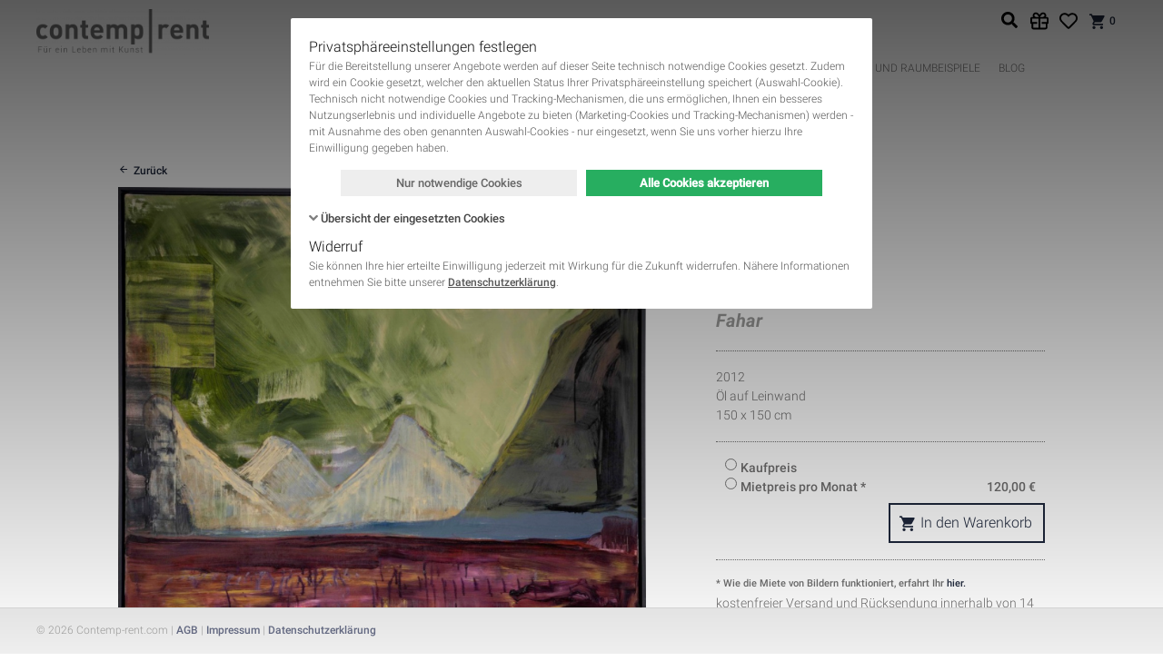

--- FILE ---
content_type: text/html; charset=UTF-8
request_url: https://contemp-rent.com/kunstwerke/fahar-malerei-2012-0805.html?miete_oder_kauf=2
body_size: 36457
content:
<!DOCTYPE html>
<html lang="de">
<head>
      <meta charset="UTF-8">
    <title>Breathing</title>
    <base href="https://contemp-rent.com/">

          <meta name="robots" content="index,follow">
      <meta name="description" content="">
      <meta name="generator" content="Contao Open Source CMS">
      <meta property="og:site_name" content="Contemp-Rent">
          
    <meta name="viewport" content="width=device-width, initial-scale=1.0, user-scalable=no">

    <style type="text/css">
        /**
         * compiled styles-inline.scss
         *
         * See: https://staging.contemp-rent.com/assets/css/files_themes_contemp_rent_v2_assets_css_styles-inline.scss.css
         */
        @charset "UTF-8";html,body,div,span,applet,object,iframe,h1,h2,h3,h4,h5,h6,p,blockquote,pre,a,abbr,acronym,address,big,cite,code,del,dfn,em,img,ins,kbd,q,s,samp,small,strike,strong,sub,sup,tt,var,b,u,i,center,dl,dt,dd,ol,ul,li,fieldset,form,label,legend,table,caption,tbody,tfoot,thead,tr,th,td,article,aside,canvas,details,embed,figure,figcaption,footer,header,hgroup,menu,nav,output,ruby,section,summary,time,mark,audio,video{margin:0;padding:0;border:0;font:inherit;font-size:100%;vertical-align:baseline}html{line-height:1}ol,ul{list-style:none}table{border-collapse:collapse;border-spacing:0}caption,th,td{text-align:left;font-weight:400;vertical-align:middle}q,blockquote{quotes:none}q:before,q:after,blockquote:before,blockquote:after{content:"";content:none}a img{border:none}
/**
 *
 * IMPORTANT
 *
 * This file is MANUALLY compiled into fe_page!!!
 * For changes recompile and replace in fe_page.
 *
 */
/**
 * Fonts
 */
/**
 * Colors
 */
/**
 * Gutters
 */
/**
 * Font sizes and defaults
 */
/**
 * Flags
 */
/**
 * Hide invisible elements
 */
.invisible {
  border: 0;
  clip: rect(0 0 0 0);
  height: 1px;
  margin: -1px;
  overflow: hidden;
  padding: 0;
  position: absolute;
  width: 1px;
}
/**
 * Flexible images (videos see #4896)
 *
 * @see http://webdesignerwall.com/tutorials/responsive-design-with-css3-media-queries
 */
img {
  max-width: 100%;
  height: auto;
}
.ie7 img {
  -ms-interpolation-mode: bicubic;
}
.ie8 img {
  width: auto;
  /* see #5789 */
}
/**
 * Clear floats
 */
.cf, .block, #container, .inside {
  /**
     * For IE 6/7 only
     * Include this rule to trigger hasLayout and contain floats.
     */
}
.cf:before, .cf:after, .block:before, .block:after, #container:before, #container:after, .inside:before, .inside:after {
  content: " ";
  /* 1 */
  display: table;
  /* 2 */
}
.cf:after, .block:after, #container:after, .inside:after {
  clear: both;
}
.cf, .block, #container, .inside {
  *zoom: 1;
}
/* Holy grail layout - START */
#main, #left, #right {
  float: left;
}
#main {
  width: 100%;
}
#main .inside {
  min-height: 1px;
  /* see #4893 */
}
#left {
  margin-left: -100%;
}
#right {
  margin-right: -100%;
}
#footer {
  clear: both;
}
/* Holy grail layout - END */
/* Equalize - START */
.equalize {
  overflow: visible;
  display: table;
  table-layout: fixed;
}
.equalize > * {
  display: table-cell !important;
  float: none !important;
  overflow: hidden;
  vertical-align: top;
  height: 100%;
}
/* Equalize - END */
/**
 * Basic positioning
 */
#header, #main, #left, #right, #footer {
  position: relative;
}
/**
 * Standards
 */
html, body {
  font: 12px/1.5 "Roboto", Arial, Helvetica, FreeSans, sans-serif;
}
body {
  color: #706F6F;
  display: flex;
  flex-direction: column;
  font-weight: 400;
  height: auto;
}
a {
  text-decoration: none;
  color: #1f283c;
}
html {
  height: 100%;
}
body {
  position: relative;
  margin: 0;
  padding: 0;
  min-height: 100%;
}
#wrapper {
  padding-bottom: 51px;
}
#footer {
  position: fixed;
  bottom: 0;
  left: 0;
  right: 0;
  height: 50px;
  overflow: hidden;
}
#footer .inside {
  height: 100%;
}
/* --- Defaults --- */
body {
  font-weight: 300;
  background: #ffffff;
}
body.login-page {
  background-color: #eaeaea;
}
b, strong {
  font-weight: 700;
}
i, em {
  font-style: italic;
}
h1, h2, h3, h4, h5, h6 {
  margin-bottom: 2.5rem;
  font-weight: 500;
}
h1, h2 {
  line-height: 1.2;
  color: #706F6F;
  font-weight: 500;
}
h1 {
  font-size: 42px;
}
h2 {
  font-size: 32px;
}
h3 {
  font-size: 24px;
  color: #706F6F;
  line-height: 1.3;
}
h4 {
  font-size: 20px;
  color: #706F6F;
}
h5, h6 {
  font-size: 20px;
  color: #706F6F;
}
form .formbody {
  /**
     * For IE 6/7 only
     * Include this rule to trigger hasLayout and contain floats.
     */
}
form .formbody:before, form .formbody:after {
  content: " ";
  /* 1 */
  display: table;
  /* 2 */
}
form .formbody:after {
  clear: both;
}
form .formbody {
  *zoom: 1;
}
#left h2, #left h3, #left h4, #left h5, #left h6, #right h2, #right h3, #right h4, #right h5, #right h6 {
  font-size: 20px;
}
#colorbox button {
  -webkit-transition: none;
  -moz-transition: none;
  -ms-transition: none;
  -o-transition: none;
  transition: none;
}
p {
  margin-bottom: 0.75em;
}
p:last-child {
  margin-bottom: 0;
}
a {
  transition: all 0.25s;
  font-weight: 500;
}
a:hover {
  text-decoration: none;
  color: #5d656c;
}
a.btn_link {
  display: inline-block;
  line-height: 2.8rem;
  padding: 0 0.75rem;
  border: 2px #1f283c solid;
}
a.btn_link:hover {
  border-color: #5d656c;
  background-color: #5d656c;
  color: #ffffff;
}
.image_container.float_right {
  float: right;
  margin: 0 0 2.5% 2.5%;
}
.image_container.float_left {
  float: left;
  margin: 0 2.5% 2.5% 0;
}
img.mime_icon {
  vertical-align: text-top;
}
figure figcaption {
  font-style: italic;
  font-size: 11px;
  margin-bottom: 1.5rem;
}
.backlink, p.back {
  margin-top: 1.5rem;
}
.backlink a, p.back a {
  line-height: 1.5;
  display: inline-block;
}
.backlink a:before, p.back a:before {
  display: inline-block;
  font-family: "icomoon" !important;
  speak: none;
  font-style: normal;
  font-weight: normal;
  font-variant: normal;
  text-transform: none;
  line-height: 1;
  -webkit-font-smoothing: antialiased;
  -moz-osx-font-smoothing: grayscale;
  font-size: inherit;
  color: inherit;
  line-height: inherit;
  content: "";
  margin-right: 5px;
}
.ce_text ol, .ce_text ul, .ce_table ol, .ce_table ul {
  list-style: none;
  margin-bottom: 0.75em;
}
.ce_text ol li, .ce_text ul li, .ce_table ol li, .ce_table ul li {
  margin-bottom: 0.25em;
  position: relative;
}
.ce_text ol li:last-child, .ce_text ul li:last-child, .ce_table ol li:last-child, .ce_table ul li:last-child {
  margin-bottom: 0;
}
.ce_text ol:last-child, .ce_text ul:last-child, .ce_table ol:last-child, .ce_table ul:last-child {
  margin-bottom: 0;
}
.ce_text ol, .ce_table ol {
  padding-left: 2.25em;
}
.ce_text ol li, .ce_table ol li {
  list-style: decimal;
}
.ce_text ul, .ce_table ul {
  padding-left: 2.25em;
}
.ce_text ul li, .ce_table ul li {
  list-style: none;
}
.ce_text ul li:before, .ce_table ul li:before {
  display: inline-block;
  font-family: "icomoon" !important;
  speak: none;
  font-style: normal;
  font-weight: normal;
  font-variant: normal;
  text-transform: none;
  line-height: 1;
  -webkit-font-smoothing: antialiased;
  -moz-osx-font-smoothing: grayscale;
  line-height: 1.5rem;
  font-size: 18px;
  content: "";
  position: absolute;
  left: -25px;
  top: 0;
  vertical-align: bottom;
  color: #80C341;
}
.ce_text ul.list-info li:before, .ce_table ul.list-info li:before {
  content: "";
}
.sidebarRight #container {
  padding-right: 360px;
  -webkit-box-sizing: border-box;
  -moz-box-sizing: border-box;
  box-sizing: border-box;
  background: none;
}
.sidebarRight #right {
  max-width: 330px;
  width: 100%;
  margin-left: 30px;
}
p.more a, .ce_hyperlink a, .ce_backlink a {
  display: inline-block;
  vertical-align: middle;
}
p.more a:before, .ce_hyperlink a:before, .ce_backlink a:before {
  display: inline-block;
  font-family: "icomoon" !important;
  speak: none;
  font-style: normal;
  font-weight: normal;
  font-variant: normal;
  text-transform: none;
  line-height: 1;
  -webkit-font-smoothing: antialiased;
  -moz-osx-font-smoothing: grayscale;
  font-size: inherit;
  color: inherit;
  content: "";
  margin-right: 0.25em;
  line-height: inherit;
  vertical-align: bottom;
}
a.btn, a.icon {
  display: inline-block;
  vertical-align: middle;
}
a.btn:before, a.icon:before {
  display: inline-block;
  font-family: "icomoon" !important;
  speak: none;
  font-style: normal;
  font-weight: normal;
  font-variant: normal;
  text-transform: none;
  line-height: 1;
  -webkit-font-smoothing: antialiased;
  -moz-osx-font-smoothing: grayscale;
  font-size: inherit;
  color: inherit;
  content: "";
  margin-right: 0.25em;
  line-height: inherit;
  vertical-align: bottom;
}
.info {
  color: #6f6f6f;
  font-size: 11px;
  font-weight: 400;
}
p.info {
  margin-bottom: 0.25em;
}
.cite {
  display: block;
  margin: 0.5em 0 0.25em;
  padding: 0.5em 0 0.25em 1.5em;
  font-weight: 300;
  color: #9D9D9C;
  font-size: 20px;
  position: relative;
  line-height: 1.3;
  font-style: italic;
}
.cite:before {
  color: #9D9D9C;
  font-size: 3.5em;
  font-weight: 400;
  opacity: 0.3;
  position: absolute;
  content: "“";
  top: -0.2em;
  left: 0.05em;
}
#wrapper {
  align-items: stretch;
  display: flex;
  flex-direction: column;
  min-height: 100%;
}
#header {
  flex: 0 0 auto;
}
#container {
  align-items: stretch;
  display: flex;
  flex-direction: column;
  flex: 1 0 auto;
  min-height: 100%;
}
#main {
  display: flex;
  flex-direction: column;
  flex: 1 1 auto;
  width: 100%;
}
#main > .inside {
  display: flex;
  flex-direction: column;
  flex: 1 1 auto;
}
#main > .inside > * {
  flex-grow: 1;
}
#main > .inside > .subfooter {
  flex-grow: 0;
}
.m-0 {
  margin: 0 !important;
}
.mt-0, .my-0 {
  margin-top: 0 !important;
}
.mr-0, .mx-0 {
  margin-right: 0 !important;
}
.mb-0, .my-0 {
  margin-bottom: 0 !important;
}
.ml-0, .mx-0 {
  margin-left: 0 !important;
}
.m-1 {
  margin: 1rem !important;
}
.mt-1, .my-1 {
  margin-top: 1rem !important;
}
.mr-1, .mx-1 {
  margin-right: 1rem !important;
}
.mb-1, .my-1 {
  margin-bottom: 1rem !important;
}
.ml-1, .mx-1 {
  margin-left: 1rem !important;
}
.m-2 {
  margin: 2rem !important;
}
.mt-2, .my-2 {
  margin-top: 2rem !important;
}
.mr-2, .mx-2 {
  margin-right: 2rem !important;
}
.mb-2, .my-2 {
  margin-bottom: 2rem !important;
}
.ml-2, .mx-2 {
  margin-left: 2rem !important;
}
.m-3 {
  margin: 3rem !important;
}
.mt-3, .my-3 {
  margin-top: 3rem !important;
}
.mr-3, .mx-3 {
  margin-right: 3rem !important;
}
.mb-3, .my-3 {
  margin-bottom: 3rem !important;
}
.ml-3, .mx-3 {
  margin-left: 3rem !important;
}
.m-4 {
  margin: 4rem !important;
}
.mt-4, .my-4 {
  margin-top: 4rem !important;
}
.mr-4, .mx-4 {
  margin-right: 4rem !important;
}
.mb-4, .my-4 {
  margin-bottom: 4rem !important;
}
.ml-4, .mx-4 {
  margin-left: 4rem !important;
}
.m-5 {
  margin: 5rem !important;
}
.mt-5, .my-5 {
  margin-top: 5rem !important;
}
.mr-5, .mx-5 {
  margin-right: 5rem !important;
}
.mb-5, .my-5 {
  margin-bottom: 5rem !important;
}
.ml-5, .mx-5 {
  margin-left: 5rem !important;
}
.p-0 {
  padding: 0 !important;
}
.pt-0, .py-0 {
  padding-top: 0 !important;
}
.pr-0, .px-0 {
  padding-right: 0 !important;
}
.pb-0, .py-0 {
  padding-bottom: 0 !important;
}
.pl-0, .px-0 {
  padding-left: 0 !important;
}
.p-1 {
  padding: 1rem !important;
}
.pt-1, .py-1 {
  padding-top: 1rem !important;
}
.pr-1, .px-1 {
  padding-right: 1rem !important;
}
.pb-1, .py-1 {
  padding-bottom: 1rem !important;
}
.pl-1, .px-1 {
  padding-left: 1rem !important;
}
.p-2 {
  padding: 2rem !important;
}
.pt-2, .py-2 {
  padding-top: 2rem !important;
}
.pr-2, .px-2 {
  padding-right: 2rem !important;
}
.pb-2, .py-2 {
  padding-bottom: 2rem !important;
}
.pl-2, .px-2 {
  padding-left: 2rem !important;
}
.p-3 {
  padding: 3rem !important;
}
.pt-3, .py-3 {
  padding-top: 3rem !important;
}
.pr-3, .px-3 {
  padding-right: 3rem !important;
}
.pb-3, .py-3 {
  padding-bottom: 3rem !important;
}
.pl-3, .px-3 {
  padding-left: 3rem !important;
}
.p-4 {
  padding: 4rem !important;
}
.pt-4, .py-4 {
  padding-top: 4rem !important;
}
.pr-4, .px-4 {
  padding-right: 4rem !important;
}
.pb-4, .py-4 {
  padding-bottom: 4rem !important;
}
.pl-4, .px-4 {
  padding-left: 4rem !important;
}
.p-5 {
  padding: 5rem !important;
}
.pt-5, .py-5 {
  padding-top: 5rem !important;
}
.pr-5, .px-5 {
  padding-right: 5rem !important;
}
.pb-5, .py-5 {
  padding-bottom: 5rem !important;
}
.pl-5, .px-5 {
  padding-left: 5rem !important;
}
.m-n1 {
  margin: -1rem !important;
}
.mt-n1, .my-n1 {
  margin-top: -1rem !important;
}
.mr-n1, .mx-n1 {
  margin-right: -1rem !important;
}
.mb-n1, .my-n1 {
  margin-bottom: -1rem !important;
}
.ml-n1, .mx-n1 {
  margin-left: -1rem !important;
}
.m-n2 {
  margin: -2rem !important;
}
.mt-n2, .my-n2 {
  margin-top: -2rem !important;
}
.mr-n2, .mx-n2 {
  margin-right: -2rem !important;
}
.mb-n2, .my-n2 {
  margin-bottom: -2rem !important;
}
.ml-n2, .mx-n2 {
  margin-left: -2rem !important;
}
.m-n3 {
  margin: -3rem !important;
}
.mt-n3, .my-n3 {
  margin-top: -3rem !important;
}
.mr-n3, .mx-n3 {
  margin-right: -3rem !important;
}
.mb-n3, .my-n3 {
  margin-bottom: -3rem !important;
}
.ml-n3, .mx-n3 {
  margin-left: -3rem !important;
}
.m-n4 {
  margin: -4rem !important;
}
.mt-n4, .my-n4 {
  margin-top: -4rem !important;
}
.mr-n4, .mx-n4 {
  margin-right: -4rem !important;
}
.mb-n4, .my-n4 {
  margin-bottom: -4rem !important;
}
.ml-n4, .mx-n4 {
  margin-left: -4rem !important;
}
.m-n5 {
  margin: -5rem !important;
}
.mt-n5, .my-n5 {
  margin-top: -5rem !important;
}
.mr-n5, .mx-n5 {
  margin-right: -5rem !important;
}
.mb-n5, .my-n5 {
  margin-bottom: -5rem !important;
}
.ml-n5, .mx-n5 {
  margin-left: -5rem !important;
}
.m-auto {
  margin: auto !important;
}
.mt-auto, .my-auto {
  margin-top: auto !important;
}
.mr-auto, .mx-auto {
  margin-right: auto !important;
}
.mb-auto, .my-auto {
  margin-bottom: auto !important;
}
.ml-auto, .mx-auto {
  margin-left: auto !important;
}
/**
 * Fomrilicious for Contao Open Source CMS
 *
 * Copyright (C) 2013-2014 eSalesMedia
 *
 * @package eSM_formilicious
 * @link    http://www.esales-media.de
 * @license http://www.gnu.org/licenses/lgpl-3.0.html LGPL
 *
 * @author  Benjamin Roth <benjamin@esales-media.de>
 */
 input[type="text"],input[type="password"],input[type="date"],input[type="datetime"],input[type="email"],input[type="number"],input[type="search"],input[type="tel"],input[type="time"],input[type="url"],textarea,select{width:100%;-moz-box-sizing:border-box;-webkit-box-sizing:border-box;box-sizing:border-box}.widget input.captcha{max-width:4em}.formbody>fieldset{clear:left}.formbody>fieldset legend{color:inherit;font-size:123%;line-height:2;font-weight:400;border-bottom:inherit 3px solid;margin-bottom:1em}.widget .radio_container legend,.widget .checkbox_container legend{color:inherit;font-size:100%;font-weight:400;border-bottom:none;display:block;margin-bottom:.4em;line-height:1.5em}.widget .checkbox_container label,.widget .radio_container label{font-weight:400;display:inline;margin-bottom:0}.widget .checkbox_container>span,.widget .radio_container>span{display:block}.widget.headline{margin-top:1em;font-size:108%;font-weight:700;min-height:1.5em}.widget{padding:0 10px;margin-bottom:.5em;-webkit-box-sizing:border-box;-moz-box-sizing:border-box;box-sizing:border-box;min-height:4em;float:left;width:100%}.widget.cbx{min-height:1.5em;height:1.5em;padding:4px 10px}.widget label{display:block;margin-bottom:.4em;line-height:1.5em}.widget.error input,.widget.error select,.widget.error textarea{border-color:#E23E15}.widget p.error{font-size:85%;margin-top:-.4em;margin-bottom:.4em}.widget.error .errortip{background-color:#e23e15;border-bottom-left-radius:50%;border-bottom-right-radius:50%;border-top-left-radius:50%;border-top-right-radius:50%;color:#fff;cursor:help;display:block;float:right;font-family:"Open Sans",Arial,Helvetica,sans-serif;font-size:13px;font-style:normal;font-variant:normal;font-weight:400;height:15px;line-height:13px;margin-top:3.25px;text-align:center;vertical-align:top;width:15px}.submit_container{min-height:2.1em}.widget.w10{float:left;width:10%}.widget.w11{float:left;width:11.111%}.widget.w15{float:left;width:15%}.widget.w16_5{float:left;width:16.6665%}.widget.w20{float:left;width:20%}.widget.w22{float:left;width:22.222%}.widget.w25{float:left;width:25%}.widget.w30{float:left;width:30%}.widget.w33{float:left;width:33.333%}.widget.w35{float:left;width:35%}.widget.w40{float:left;width:40%}.widget.w44{float:left;width:44.444%}.widget.w45{float:left;width:45%}.widget.w50{float:left;width:50%}.widget.w55{float:left;width:55%}.widget.w60{float:left;width:60%}.widget.w65{float:left;width:65%}.widget.w66{float:left;width:66.666%}.widget.w70{float:left;width:70%}.widget.w75{float:left;width:75%}.widget.w80{float:left;width:80%}.widget.w85{float:left;width:85%}.widget.w90{float:left;width:90%}.widget.w95{float:left;width:95%}.widget.w100{float:left;width:100%}.widget.clr,.formbody>fieldset{clear:left}@media screen and (max-width:43em){.widget.w10,.widget.w11,.widget.w15,.widget.w16_5,.widget.w20,.widget.w22,.widget.w25,.widget.w30,.widget.w33,.widget.w35,.widget.w40,.widget.w44,.widget.w45,.widget.w50,.widget.w55,.widget.w60,.widget.w65,.widget.w66,.widget.w70,.widget.w75,.widget.w80,.widget.w85,.widget.w90,.widget.w95,.widget.w100{float:none;width:100%}}.widget.w10:before,.widget.w10:after,.widget.w11:before,.widget.w11:after,.widget.w15:before,.widget.w15:after,.widget.w16_5:before,.widget.w16_5:after,.widget.w20:before,.widget.w20:after,.widget.w22:before,.widget.w22:after,.widget.w25:before,.widget.w25:after,.widget.w30:before,.widget.w30:after,.widget.w33:before,.widget.w33:after,.widget.w35:before,.widget.w35:after,.widget.w40:before,.widget.w40:after,.widget.w44:before,.widget.w44:after,.widget.w45:before,.widget.w45:after,.widget.w50:before,.widget.w50:after,.widget.w55:before,.widget.w55:after,.widget.w60:before,.widget.w60:after,.widget.w65:before,.widget.w65:after,.widget.w66:before,.widget.w66:after,.widget.w70:before,.widget.w70:after,.widget.w75:before,.widget.w75:after,.widget.w80:before,.widget.w80:after,.widget.w85:before,.widget.w85:after,.widget.w90:before,.widget.w90:after,.widget.w95:before,.widget.w95:after,.widget.w100:before,.widget.w100:after,form:before,form:after{content:" ";display:table}.widget.w10:after,.widget.w11:after,.widget.w15:after,.widget.w16_5:after,.widget.w20:after,.widget.w22:after,.widget.w25:after,.widget.w30:after,.widget.w33:after,.widget.w35:after,.widget.w40:after,.widget.w44:after,.widget.w45:after,.widget.w50:after,.widget.w55:after,.widget.w66:after,.widget.w65:after,.widget.w70:after,.widget.w75:after,.widget.w80:after,.widget.w85:after,.widget.w90:after,.widget.w95:after,.widget.w100:after,form:after{clear:both}.widget.widget-split input[type="text"],.widget.widget-split input[type="password"],.widget.widget-split input[type="date"],.widget.widget-split input[type="datetime"],.widget.widget-split input[type="email"],.widget.widget-split input[type="number"],.widget.widget-split input[type="search"],.widget.widget-split input[type="tel"],.widget.widget-split input[type="time"],.widget.widget-split input[type="url"],.widget.widget-split textarea,.widget.widget-split select{max-width:50%!important;min-width:10%!important;float:left;margin-right:10px;display:inline}.widget.widget-split.widget-split-3 input{max-width:30%!important}.widget.widget-split.widget-split-3 input[type="submit"]{max-width:70%!important}.widget.widget-split.widget-split-4 input{max-width:40%!important}.widget.widget-split.widget-split-4 input[type="submit"]{max-width:60%!important}.widget.widget-split.widget-split-5 input{max-width:50%!important}.widget.widget-split.widget-split-5 input[type="submit"]{max-width:50%!important}.widget.widget-split.widget-split-6 input{max-width:60%!important}.widget.widget-split.widget-split-6 input[type="submit"]{max-width:40%!important}.widget.widget-split.widget-split-7 input{max-width:70%!important}.widget.widget-split.widget-split-7 input[type="submit"]{max-width:30%!important}.widget.fl_right input[type="submit"],.submit_container.fl_right .submit{float:right}.widget.lblp{padding-top:1.9em;min-height:2.1em}.widget.autoh{min-height:0}.widget,form{*zoom:1}input,textarea,button,select{border-radius:0;outline:none}button,select{-moz-appearance:none;-webkit-appearance:none;appearance:none}p.error{position:relative;padding:5px 5px 5px 40px;color:#930;min-height:24px;background:#f5ebe6;font-size:13px;margin-bottom:1.5rem;line-height:1.3}p.error:before{display:inline-block;font-family:"icomoon"!important;speak:none;font-style:normal;font-weight:400;font-variant:normal;text-transform:none;line-height:1;-webkit-font-smoothing:antialiased;-moz-osx-font-smoothing:grayscale;font-size:24px;content:"";position:absolute;left:5px;top:50%;-webkit-transform:translateY(-50%);-moz-transform:translateY(-50%);-ms-transform:translateY(-50%);-o-transform:translateY(-50%);transform:translateY(-50%)}.mw-centered{max-width:960px;margin:0 auto;position:relative}@media screen and (max-width:990px){.mw-centered{-webkit-box-sizing:border-box;-moz-box-sizing:border-box;box-sizing:border-box;padding-left:15px;padding-right:15px}}.mw-centered-1200{max-width:1200px;margin:0 auto;position:relative}@media screen and (max-width:1230px){.mw-centered-1200{-webkit-box-sizing:border-box;-moz-box-sizing:border-box;box-sizing:border-box;padding-left:15px;padding-right:15px}}.alignRight{text-align:right}.price-display{font-size:1.5em;font-weight:700}.ce_rsce_icon_link.default,.spc_default{margin-bottom:32px}.ce_text.block,.ce_rsce_icon_link.paragraph,.spc_paragraph{margin-bottom:1.5rem}.pagination{line-height:35px;padding-top:15px;margin-top:15px}.pagination p{display:none;float:left;font-weight:700;margin-bottom:.75em}.pagination ul{text-align:center;position:relative;padding:0 6em}.pagination li{display:inline-block;vertical-align:middle;margin-bottom:.75em}.pagination li a:hover{background-color:#9D9D9C;color:#ffffff!important;font-size:1rem}.pagination li a,.pagination li span{display:block;min-width:2.5em;height:2.5em;line-height:2.5em;padding:0 .125em;-webkit-box-sizing:border-box;-moz-box-sizing:border-box;box-sizing:border-box;background-color:#DDD;color:#DDD;text-align:center;-webkit-border-radius:5em;-moz-border-radius:5em;border-radius:5em;font-size:.4rem;transition:all 0.25s}.pagination li a.active,.pagination li span.active{background-color:#9D9D9C;color:#fff;font-size:1rem}.pagination li a.next,.pagination li a.previous,.pagination li a.first,.pagination li a.last,.pagination li span.next,.pagination li span.previous,.pagination li span.first,.pagination li span.last{width:2.5em;position:relative;text-indent:-9999em;overflow:hidden;color:#9D9D9C;font-size:1rem}.pagination li a.next:before,.pagination li a.previous:before,.pagination li a.first:before,.pagination li a.last:before,.pagination li span.next:before,.pagination li span.previous:before,.pagination li span.first:before,.pagination li span.last:before{display:inline-block;font-family:"icomoon"!important;speak:none;font-style:normal;font-weight:400;font-variant:normal;text-transform:none;line-height:1;-webkit-font-smoothing:antialiased;-moz-osx-font-smoothing:grayscale;line-height:inherit;position:absolute;font-size:1.5rem;left:0;top:0;right:0;text-indent:0;text-align:center}.pagination li a.next:before,.pagination li span.next:before{content:""}.pagination li a.previous:before,.pagination li span.previous:before{content:""}.pagination li a.last:before,.pagination li span.last:before{content:""}.pagination li a.first:before,.pagination li span.first:before{content:""}.pagination li.next,.pagination li.last{position:absolute;right:3em;top:0}.pagination li.previous,.pagination li.first{position:absolute;left:3em;top:0}.pagination li.first{left:0}.pagination li.last{right:0}table{width:100%;border-collapse:separate;border-spacing:0;border:1px solid #9D9D9C;background:#fff}table caption{text-align:center;padding:.25em .75em;font-family:"Roboto",Arial,Helvetica,FreeSans,sans-serif;font-size:1.25em;color:#9D9D9C}table th,table td{border:solid #9D9D9C;border-width:1px 0 0 1px}table th:first-child,table td:first-child{border-left:0}table>thead th,table>thead td,table>tbody:first-child th,table>tbody:first-child td,table>tfoot:first-child+tbody th,table>tfoot:first-child+tbody td,table>tr :first-child th,table>tr :first-child td{border-top:0}table th{padding:.25em .75em;font-weight:700;text-align:left;color:#3D4F52}table td{padding:.25em .75em}table thead{background:#c5cacb;background:#DDD}table thead th{color:#706F6F;font-weight:500;font-size:1.125em}table tbody tr:nth-child(odd){background:whitesmoke}table tfoot{font-style:italic}.table-services tbody td,.table-services tbody th{vertical-align:top}.table-services .col_0,.table-services .col_2{white-space:nowrap}.table-services .col_0 strong{font-size:1.125em}.table-services .col_2{text-align:right;font-weight:700}#header .inside{position:relative;background:#fff}#menubar{max-width:1200px;margin:0 auto;position:relative;height:100px;padding:5px 0;-webkit-box-sizing:border-box;-moz-box-sizing:border-box;box-sizing:border-box;padding-left:240px;position:relative}@media screen and (max-width:1230px){#menubar{-webkit-box-sizing:border-box;-moz-box-sizing:border-box;box-sizing:border-box;padding-left:15px;padding-right:15px}}#menubar .logo{display:inline-block;height:50px;left:0;position:absolute;top:10px;vertical-align:bottom;z-index:1}#menubar .logo a{display:inline-block;height:100%}#menubar .logo img{max-height:100%;vertical-align:middle;width:auto}#mobile-menu-toggle{align-items:center;display:none;font-size:32px;height:44px;justify-content:center;left:15px;line-height:0;overflow:hidden;position:absolute;text-align:center;top:50%;transform:translate3d(0,-50%,0);width:44px}#mobile-menu-toggle .hamburger{vertical-align:middle;color:#706F6F;cursor:pointer;display:block}#main-nav{transition:opacity 0.5s ease;font-size:12px;line-height:1;position:relative;visibility:visible;z-index:1}#main-nav .close-button{display:none;position:fixed;right:10px;top:10px;line-height:30px;width:30px;height:30px;text-align:center;font-size:30px;overflow:hidden;vertical-align:middle;color:#706F6F;cursor:pointer}#main-nav li{display:inline-block;padding:0;position:relative;text-transform:uppercase}#main-nav li:first-child{padding-left:0}#main-nav li a,#main-nav li strong{border-radius:2px;border:none;color:#706F6F;display:block;font-weight:300;padding:10px}#main-nav li a>span,#main-nav li strong>span{display:inline-block}#main-nav li a{transition:background 0.2s}#main-nav li a:hover{background:rgba(0,0,0,.02);font-weight:500}#main-nav li strong,#main-nav li a.trail{font-weight:500}@media screen and (min-width:901px){#main-nav{align-content:stretch;align-items:center;display:flex;height:40px;justify-content:center;padding:50px 12px 0}#main-nav>ul{display:inline-flex;flex-direction:row}#main-nav li{perspective:2000px;z-index:100}#main-nav li .level_2{-moz-box-shadow:3px 3px 10px 1px rgba(0,0,0,.175);-webkit-box-shadow:3px 3px 10px 1px rgba(0,0,0,.175);background:#fff;border-radius:2px;box-shadow:3px 3px 10px 1px rgba(0,0,0,.175);display:flex;flex-direction:column;left:50%;min-width:200px;opacity:0;padding:12px;pointer-events:none;position:absolute;top:calc(100%);transform:translateX(-50%) translateY(10px) rotateX(-15deg);transition:opacity 0.3s ease-out,transform 0.3s ease-out;visibility:hidden;z-index:100}#main-nav li:hover .level_2{opacity:1;pointer-events:auto;transform:translateX(-50%) translateY(0) rotateX(0deg);visibility:visible}}#mini-cart{align-items:center;display:inline-flex;line-height:1;position:absolute;right:12px;top:12px;z-index:2}#mini-cart .gift-link{display:inline-block;line-height:20px;height:20px!important;width:20px!important;margin-right:1rem;background-image:url([data-uri])!important;background-size:20px 20px!important;background-repeat:no-repeat!important;background-position:center center!important}@media screen and (max-width:480px){#mini-cart .gift-link{display:none}}#mini-cart .favorites-link{display:inline-block;line-height:20px;height:20px!important;width:20px!important;margin-right:1rem;background-image:url([data-uri])!important;background-size:20px 20px!important;background-repeat:no-repeat!important;background-position:center center!important}#mini-cart .cart-link{line-height:20px;padding:0;text-align:center;display:inline-block;-webkit-transition:all 0.25s ease;-moz-transition:all 0.25s ease;-ms-transition:all 0.25s ease;-o-transition:all 0.25s ease;transition:all 0.25s ease}#mini-cart .cart-link .ico{font-size:20px;line-height:inherit;vertical-align:top}#mini-cart .cart-link .counter{font-size:12px;display:inline-block;line-height:inherit;vertical-align:top}#mini-cart .flyout{padding-top:15px;position:absolute;top:100%;right:0;opacity:0;visibility:hidden;-webkit-transition:all 0.25s ease;-moz-transition:all 0.25s ease;-ms-transition:all 0.25s ease;-o-transition:all 0.25s ease;transition:all 0.25s ease;-webkit-transform-origin:center top;-moz-transform-origin:center top;-ms-transform-origin:center top;-o-transform-origin:center top;transform-origin:center top;z-index:200}#mini-cart .flyout.show{opacity:1;visibility:visible}#mini-cart .mod_iso_cart{background-color:#fff;margin-bottom:1.5rem;position:relative;padding:10px;-webkit-box-shadow:3px 3px 10px 1px rgba(0,0,0,.175);-moz-box-shadow:3px 3px 10px 1px rgba(0,0,0,.175);box-shadow:3px 3px 10px 1px rgba(0,0,0,.175);-webkit-box-sizing:border-box;-moz-box-sizing:border-box;box-sizing:border-box;background-color:#DDD;border:1px #9D9D9C solid;padding-top:45px;line-height:1.5;position:relative;width:320px;-webkit-box-sizing:border-box;-moz-box-sizing:border-box;box-sizing:border-box}#mini-cart .mod_iso_cart .close-button{position:absolute;right:10px;top:10px;color:#1f283c;text-align:center;cursor:pointer;font-size:24px}#mini-cart .mod_iso_cart .products{max-height:365px;max-height:calc(100vh - 275px);overflow-y:auto}#mini-cart .mod_iso_cart .product{overflow:hidden}#mini-cart .mod_iso_cart .remove,#mini-cart .mod_iso_cart .price{float:right;text-align:right}#mini-cart .mod_iso_cart .quantity{float:left;margin-right:.5em}#mini-cart .mod_iso_cart .price{width:70px}#mini-cart .mod_iso_cart .remove a{overflow:hidden;margin-left:15px;width:16px;height:1.5rem;display:block;color:#c5132b;text-align:right}#mini-cart .mod_iso_cart .remove a:before{display:inline-block;font-family:"icomoon"!important;speak:none;font-style:normal;font-weight:400;font-variant:normal;text-transform:none;line-height:1;-webkit-font-smoothing:antialiased;-moz-osx-font-smoothing:grayscale;content:"";line-height:1.5rem;display:block;font-size:16px}#mini-cart .mod_iso_cart .subtotal,#mini-cart .mod_iso_cart .product{margin-top:5px;border-top:1px #656464 solid;padding-top:15px}#mini-cart .mod_iso_cart .subtotal:first-of-type,#mini-cart .mod_iso_cart .product:first-of-type{margin-top:0}#mini-cart .mod_iso_cart .product{margin-top:5px;padding-top:5px}#mini-cart .mod_iso_cart .subtotal,#mini-cart .mod_iso_cart .surcharge,#mini-cart .mod_iso_cart .total{text-align:right}#mini-cart .mod_iso_cart .subtotal .label,#mini-cart .mod_iso_cart .surcharge .label,#mini-cart .mod_iso_cart .total .label{float:left}#mini-cart .mod_iso_cart .cart_options{padding-top:15px}#mini-cart .mod_iso_cart .cart_options .button{display:block}#mini-cart .mod_iso_cart .cart_options .cart .button:after{display:inline-block;font-family:"icomoon"!important;speak:none;font-style:normal;font-weight:400;font-variant:normal;text-transform:none;line-height:1;-webkit-font-smoothing:antialiased;-moz-osx-font-smoothing:grayscale;font-size:inherit;color:inherit;line-height:inherit;content:"";margin-left:.25em;vertical-align:top}#breadcrumb{height:40px;padding:5px 0;background:#eaeaea}#breadcrumb .inside{max-width:1200px;margin:0 auto;position:relative}@media screen and (max-width:1230px){#breadcrumb .inside{-webkit-box-sizing:border-box;-moz-box-sizing:border-box;box-sizing:border-box;padding-left:15px;padding-right:15px}}#breadcrumb .mod_breadcrumb ul{margin:0;padding:0;white-space:nowrap}#breadcrumb .mod_breadcrumb li{display:inline-block;vertical-align:bottom;line-height:40px;margin-right:5px;color:#3D4F52}#breadcrumb .mod_breadcrumb li:before{color:#80C341;font-size:inherit;display:inline-block;line-height:inherit;margin-right:8px;content:"//";vertical-align:bottom;font-weight:700}#breadcrumb .mod_breadcrumb li:first-child:before{display:none}#breadcrumb .mod_breadcrumb li a{color:#7f8b8d}#breadcrumb .mod_breadcrumb li a:hover{color:#80C341}#footer{border-top:1px #DDD solid;background:#EEE;color:#9D9D9C;font-size:12px}#footer .inside{padding:15px 0 0;max-width:1200px;margin:0 auto;position:relative}@media screen and (max-width:1230px){#footer .inside{-webkit-box-sizing:border-box;-moz-box-sizing:border-box;box-sizing:border-box;padding-left:15px;padding-right:15px}}#footer a{color:#656b84;font-weight:400}#footer a:hover{color:#88939b}#footer h5{font-size:16px;line-height:1;margin-bottom:.75em}#footer .formbody label{display:none}#footer .formbody .widget{min-height:0}#footer .formbody input[type="submit"],#footer .formbody .button,#footer .formbody button{background-color:#d29c62}#footer .formbody input[type="submit"]:active,a#footer .formbody input[type="submit"]:active,#footer .formbody .button:active,a#footer .formbody .button:active,#footer .formbody button:active,a#footer .formbody button:active{background-color:#a87d4e}.login-page #container{max-width:350px}.tpl_default #container{padding:40px 15px}#nav-toolbox{width:100%;height:0;position:fixed;left:50%;bottom:100px;z-index:100;transform:translate(-50%,-50%);line-height:30px}#nav-toolbox:before,#nav-toolbox:after{content:" ";display:table}#nav-toolbox:after{clear:both}#nav-toolbox{*zoom:1}#nav-toolbox .toolbox-wrapper{position:fixed;right:0;top:0;transform:translateY(-50%)}#nav-toolbox .toolbox-wrapper.toolbox-force-default .toolbox-link{color:#9D9D9C!important}#nav-toolbox .toolbox-link{overflow:hidden;width:30px;height:30px;float:right;clear:right;display:block;margin:0;color:#9D9D9C;text-indent:-999em;margin-bottom:1px}.home #nav-toolbox .toolbox-link{color:#fff}.home #nav-toolbox .toolbox-link:hover{color:#5d656c}#nav-toolbox .toolbox-link .ico{text-indent:0;font-size:30px;line-height:30px;text-align:center}#nav-toolbox .toolbox-link span{display:block}.image_container{line-height:0}.background-wrapper{zoom:1;position:relative;clear:both;background:50% 50% no-repeat;background-size:cover;overflow:hidden}.background-wrapper:before{content:"";display:table}.background-wrapper:after{content:"";display:table;clear:both}.background-wrapper.-alt-color{background-color:#DDD}.background-wrapper.-small>.background-wrapper-helper>.background-wrapper-inner{min-height:250px}@media screen and (max-width:599px){.background-wrapper.-small>.background-wrapper-helper>.background-wrapper-inner{min-height:150px}}.background-wrapper.-medium>.background-wrapper-helper>.background-wrapper-inner{min-height:550px}@media screen and (max-width:599px){.background-wrapper.-medium>.background-wrapper-helper>.background-wrapper-inner{min-height:400px}}.background-wrapper.-large>.background-wrapper-helper>.background-wrapper-inner{min-height:900px}@media screen and (max-width:599px){.background-wrapper.-large>.background-wrapper-helper>.background-wrapper-inner{min-height:600px}}.background-wrapper.-full-vh>.background-wrapper-helper{height:100vh;display:table;table-layout:fixed;width:100%;-webkit-box-sizing:border-box;-moz-box-sizing:border-box;box-sizing:border-box}.background-wrapper.-full-vh>.background-wrapper-helper>.background-wrapper-inner{width:100%;height:100%;display:table-cell}.background-wrapper.-full-vh-header>.background-wrapper-helper{height:90vh;height:calc(100vh - 100px);display:table;table-layout:fixed;width:100%;-webkit-box-sizing:border-box;-moz-box-sizing:border-box;box-sizing:border-box}.background-wrapper.-full-vh-header>.background-wrapper-helper>.background-wrapper-inner{width:100%;height:100%;display:table-cell}.background-wrapper.-valign-center>.background-wrapper-helper{display:flex;align-items:center}.background-wrapper.-valign-center>.background-wrapper-helper>.background-wrapper-inner{flex:0 0 auto;width:100%}.background-wrapper.-halign-center>.background-wrapper-helper{display:flex;justify-content:center}.background-wrapper.-halign-center>.background-wrapper-helper>.background-wrapper-inner{flex:0 0 auto;width:auto}.background-wrapper .background-wrapper-helper{max-width:1200px;margin:0 auto;position:relative}@media screen and (max-width:1230px){.background-wrapper .background-wrapper-helper{-webkit-box-sizing:border-box;-moz-box-sizing:border-box;box-sizing:border-box;padding-left:15px;padding-right:15px}}.background-wrapper.-width-expand>.background-wrapper-helper{max-width:none;padding-left:15px;padding-right:15px}.background-wrapper.-margin{margin-bottom:5rem;margin-top:5rem}.background-wrapper-background{position:absolute;top:0;right:0;bottom:0;left:0;overflow:hidden;background:50% 50% no-repeat;background-size:cover}.background-wrapper-background video{position:absolute;top:50%;left:50%;min-width:100%;min-height:100%;-webkit-transform:translate(-50%,-50%);-moz-transform:translate(-50%,-50%);-ms-transform:translate(-50%,-50%);-o-transform:translate(-50%,-50%);transform:translate(-50%,-50%)}.background-wrapper-inner{position:relative}.background-wrapper-inner.-padding{padding:5rem 0}.image-hover figure{position:relative;display:inline-block}.image-hover figure img{vertical-align:middle}.image-hover figure:hover .image-hover-text{visibility:visible;opacity:1}.image-hover .image-hover-link,.image-hover .image-hover-text{position:absolute;top:0;left:0;right:0;bottom:0;height:100%}.image-hover .image-hover-text{background-color:#FFF;background-color:rgba(255,255,255,.9);display:flex;flex-direction:column;align-items:center;justify-content:center;height:100%;visibility:hidden;opacity:0;transition:all 0.5s ease}.image-overlay:hover figure{transform:scale(1.05)}.image-overlay figure{transition:all 0.2s;display:inline-block;position:relative}.image-overlay figure img{vertical-align:middle}.image-overlay .image-overlay-link,.image-overlay .image-overlay-title{bottom:0;height:100%;left:0;position:absolute;right:0;top:0}.image-overlay .image-overlay-title{transition:all 0.5s ease;align-items:center;background-color:rgba(100,100,100,.5);color:#fff;display:flex;flex-direction:column;font-size:24px;font-weight:700;height:100%;justify-content:center;line-height:1.2em;text-align:center}.image-kuenstler{padding:10px}.image-kuenstler figure{position:relative;display:inline-block;box-shadow:0 0 5px rgba(0,0,0,.3)}.image-kuenstler figure img{vertical-align:middle}.image-kuenstler .image-link{position:absolute;top:0;left:0;right:0;bottom:0;height:100%}.image-kuenstler .image-bottom-text{background-color:#FFF;display:flex;flex-direction:column;align-items:center;justify-content:center;height:80px;transition:all 0.5s ease}.rs-columns.-gallery .ce_image,.rs-columns.-gallery .image-hover{margin-bottom:2px}.rs-columns.-gallery .ce_image:last-child,.rs-columns.-gallery .image-hover:last-child{margin-bottom:0}.positional-text.-left-top{text-align:left;position:absolute;left:0;top:0}.positional-text.-left-center{text-align:left;position:absolute;left:0;top:50%;transform:translate(0,-50%)}.positional-text.-left-bottom{text-align:left;position:absolute;left:0;bottom:0}.positional-text.-center-top{text-align:center;position:absolute;left:50%;top:0;transform:translate(-50%,0)}.positional-text.-center-center{text-align:center;position:absolute;left:50%;top:50%;transform:translate(-50%,-50%)}.positional-text.-center-bottom{text-align:center;position:absolute;left:50%;bottom:0;transform:translate(-50%,0)}.positional-text.-right-top{text-align:right;position:absolute;right:0;top:0}.positional-text.-right-center{text-align:right;position:absolute;right:0;top:50%;transform:translate(0,-50%)}.positional-text.-right-bottom{text-align:right;position:absolute;right:0;bottom:0}.ce_rsce_icon_link.-inline-block{display:inline-block}.ce_rsce_icon_link.-block{display:block}*[data-icon]:before{display:inline-block;font-family:"icomoon"!important;speak:none;font-style:normal;font-weight:400;font-variant:normal;text-transform:none;line-height:1;-webkit-font-smoothing:antialiased;-moz-osx-font-smoothing:grayscale;font-size:"100%";line-height:1;-webkit-font-smoothing:antialiased;font-smoothing:antialiased;text-rendering:geometricPrecision;text-indent:0;display:inline-block;position:relative;margin-right:.5ex}*[data-icon]:before{content:attr(data-icon)}*[data-icon].after:before{content:none}*[data-icon].after:after{display:inline-block;font-family:"icomoon"!important;speak:none;font-style:normal;font-weight:400;font-variant:normal;text-transform:none;line-height:1;-webkit-font-smoothing:antialiased;-moz-osx-font-smoothing:grayscale;font-size:"100%";line-height:1;content:attr(data-icon);-webkit-font-smoothing:antialiased;font-smoothing:antialiased;text-rendering:geometricPrecision;text-indent:0;display:inline-block;position:relative;margin-left:.5ex}.ce_eSM_boxwrapper_start,.box{background-color:#fff;margin-bottom:1.5rem;position:relative;padding:10px;-webkit-box-shadow:3px 3px 10px 1px rgba(0,0,0,.175);-moz-box-shadow:3px 3px 10px 1px rgba(0,0,0,.175);box-shadow:3px 3px 10px 1px rgba(0,0,0,.175);-webkit-box-sizing:border-box;-moz-box-sizing:border-box;box-sizing:border-box}.ce_eSM_boxwrapper_start.-alternate1,.login-page .ce_eSM_boxwrapper_start,.box.-alternate1,.login-page .box{background-color:#fff;margin-bottom:1.5rem;position:relative;padding:10px;-webkit-box-shadow:3px 3px 10px 1px rgba(0,0,0,.175);-moz-box-shadow:3px 3px 10px 1px rgba(0,0,0,.175);box-shadow:3px 3px 10px 1px rgba(0,0,0,.175);-webkit-box-sizing:border-box;-moz-box-sizing:border-box;box-sizing:border-box;background-color:#DDD;border:1px #9D9D9C solid}.ce_eSM_boxwrapper_start.-alternate2,.box.-alternate2{background-color:#fff;margin-bottom:1.5rem;position:relative;padding:10px;-webkit-box-shadow:3px 3px 10px 1px rgba(0,0,0,.175);-moz-box-shadow:3px 3px 10px 1px rgba(0,0,0,.175);box-shadow:3px 3px 10px 1px rgba(0,0,0,.175);-webkit-box-sizing:border-box;-moz-box-sizing:border-box;box-sizing:border-box;background-color:#f1f3f3}.login-page .ce_eSM_boxwrapper_start,.login-page .box{background-color:#fff}.ce_eSM_boxwrapper_start .boxwrapper-content,.box .boxwrapper-content{position:relative}.ce_eSM_boxwrapper_start .boxwrapper-content>.rs-columns,.box .boxwrapper-content>.rs-columns{vertical-align:middle}.mod_pagelist .layout_pagelist li{background-color:#fff;margin-bottom:1.5rem;position:relative;padding:10px;-webkit-box-shadow:3px 3px 10px 1px rgba(0,0,0,.175);-moz-box-shadow:3px 3px 10px 1px rgba(0,0,0,.175);box-shadow:3px 3px 10px 1px rgba(0,0,0,.175);-webkit-box-sizing:border-box;-moz-box-sizing:border-box;box-sizing:border-box;background-color:#DDD;border:1px #9D9D9C solid;float:left;width:48.75%;margin:0 1.25% 2.5%;-webkit-box-sizing:border-box;-moz-box-sizing:border-box;box-sizing:border-box;position:relative;padding-top:90px;padding-bottom:30px;height:255px;-webkit-transition:background-color 0.25s;-moz-transition:background-color 0.25s;-ms-transition:background-color 0.25s;-o-transition:background-color 0.25s;transition:background-color 0.25s}.mod_pagelist .layout_pagelist li:nth-child(2n+1){clear:left;margin-left:0}.mod_pagelist .layout_pagelist li:nth-child(2n){margin-right:0}.mod_pagelist .layout_pagelist li:hover{background-color:#cfd3d4}.mod_pagelist .layout_pagelist li:hover .more{color:#5d656c}.mod_pagelist .layout_pagelist h4{line-height:1.3}.mod_pagelist .layout_pagelist .image_container{line-height:75px;text-align:center;position:absolute;top:0;left:0;width:100%}.mod_pagelist .layout_pagelist .image_container img{vertical-align:middle}.mod_pagelist .layout_pagelist a{display:block;position:absolute;left:0;right:0;top:0;bottom:0}.mod_pagelist .layout_pagelist a.more{position:absolute;top:auto;left:auto;right:15px;bottom:15px}.mod_pagelist .layout_pagelist a.more:after{display:inline-block;font-family:"icomoon"!important;speak:none;font-style:normal;font-weight:400;font-variant:normal;text-transform:none;line-height:1;-webkit-font-smoothing:antialiased;-moz-osx-font-smoothing:grayscale;font-size:1.25em;line-height:1.2em;content:"";margin-left:5px;vertical-align:bottom}.mod_pagelist .layout_pagelist_toc li{padding:15px 15px 15px 40px;position:relative;margin-bottom:1em;-webkit-transition:background-color 0.25s;-moz-transition:background-color 0.25s;-ms-transition:background-color 0.25s;-o-transition:background-color 0.25s;transition:background-color 0.25s}.mod_pagelist .layout_pagelist_toc li a.more{-webkit-transition:color 0.25s;-moz-transition:color 0.25s;-ms-transition:color 0.25s;-o-transition:color 0.25s;transition:color 0.25s}.mod_pagelist .layout_pagelist_toc li:hover{background-color:#fff;margin-bottom:1.5rem;position:relative;padding:10px;-webkit-box-shadow:3px 3px 10px 1px rgba(0,0,0,.175);-moz-box-shadow:3px 3px 10px 1px rgba(0,0,0,.175);box-shadow:3px 3px 10px 1px rgba(0,0,0,.175);-webkit-box-sizing:border-box;-moz-box-sizing:border-box;box-sizing:border-box;background-color:#DDD;border:1px #9D9D9C solid;padding:15px 15px 15px 40px;margin-bottom:1em}.mod_pagelist .layout_pagelist_toc li:hover a.more{color:#5d656c}.mod_pagelist .layout_pagelist_toc li h4{margin-bottom:.25em;position:relative}.mod_pagelist .layout_pagelist_toc li h4:before{display:inline-block;font-family:"icomoon"!important;speak:none;font-style:normal;font-weight:400;font-variant:normal;text-transform:none;line-height:1;-webkit-font-smoothing:antialiased;-moz-osx-font-smoothing:grayscale;line-height:inherit;font-size:inherit;content:"";position:absolute;left:-25px;top:0;vertical-align:bottom;color:#3D4F52}.mod_pagelist .layout_pagelist_toc li .teaser{font-size:14px;color:#6f6f6f}.mod_pagelist .layout_pagelist_toc li>a{display:block;position:absolute;left:0;right:0;top:0;bottom:0}.mod_login .options{margin:.75rem 0 0;padding:0 10px}.mod_login .options a{position:relative}.mod_login .options a:before{display:inline-block;font-family:"icomoon"!important;speak:none;font-style:normal;font-weight:400;font-variant:normal;text-transform:none;line-height:1;-webkit-font-smoothing:antialiased;-moz-osx-font-smoothing:grayscale;font-size:1.25em;line-height:1.2em;content:"";margin-right:5px;vertical-align:bottom}.ce_accordion{padding-bottom:0;margin-bottom:1.5rem}.ce_accordion .toggler{cursor:pointer;padding:10px 15px 10px 19px;position:relative;-webkit-transition:all 0.25s;-moz-transition:all 0.25s;-ms-transition:all 0.25s;-o-transition:all 0.25s;transition:all 0.25s;outline:none}.ce_accordion .toggler,.ce_accordion .toggler h1,.ce_accordion .toggler h2,.ce_accordion .toggler h3,.ce_accordion .toggler h4,.ce_accordion .toggler h5,.ce_accordion .toggler h6{margin:0;color:#1f283c;font-size:14px;font-weight:400}.ce_accordion .toggler:hover{color:#5d656c}.ce_accordion .toggler:before,.ce_accordion .toggler:after{position:absolute;left:0;top:50%;display:inline-block;font-family:"icomoon"!important;speak:none;font-style:normal;font-weight:400;font-variant:normal;text-transform:none;line-height:1;-webkit-font-smoothing:antialiased;-moz-osx-font-smoothing:grayscale;width:14px;height:14px;font-size:14px;line-height:14px;text-align:center;content:"";-webkit-transform:translate(0,-50%) rotate(0deg);-moz-transform:translate(0,-50%) rotate(0deg);-ms-transform:translate(0,-50%) rotate(0deg);-o-transform:translate(0,-50%) rotate(0deg);transform:translate(0,-50%) rotate(0deg);-webkit-transition:all 0.5s;-moz-transition:all 0.5s;-ms-transition:all 0.5s;-o-transition:all 0.5s;transition:all 0.5s}.ce_accordion .toggler:before{opacity:1;visibility:visible}.ce_accordion .toggler:after{content:"";opacity:0;visibility:hidden}.ce_accordion .toggler.ui-state-active:before,.ce_accordion .toggler.ui-state-active:after{color:#9D9D9C;-webkit-transform:translate(0,-50%) rotate(90deg);-moz-transform:translate(0,-50%) rotate(90deg);-ms-transform:translate(0,-50%) rotate(90deg);-o-transform:translate(0,-50%) rotate(90deg);transform:translate(0,-50%) rotate(90deg)}.ce_accordion .toggler.ui-state-active:before{opacity:0;visibility:hidden}.ce_accordion .toggler.ui-state-active:after{opacity:1;visibility:visible}.accordion-xl .ce_accordion .toggler{font-size:20px;font-weight:400;padding-left:27px}.accordion-xl .ce_accordion .toggler:before,.accordion-xl .ce_accordion .toggler:after{width:22px;height:22px;font-size:22px;line-height:22px}.callout{border-left:30px solid #BBB;background-color:#EEE;padding:15px 15px 15px 15px;display:block;position:relative;margin-bottom:.75em}.callout.info{border-left-color:#0288D1;background-color:#d3efff;color:#015380}.callout.success{border-left-color:#52A256;background-color:#e7f3e7;color:#376c39}.callout.success:before{content:""}.callout.warning{border-left-color:#e27b41;background-color:#faeae0;color:#b6531c}.callout.warning:before{content:""}.callout.danger{border-left-color:#E84F4F;background-color:#fce8e8;color:#b91818}.callout.danger:before{content:""}.callout:before{position:absolute;left:-15px;top:50%;line-height:1;text-align:center;display:inline-block;font-family:"icomoon"!important;speak:none;font-style:normal;font-weight:400;font-variant:normal;text-transform:none;line-height:1;-webkit-font-smoothing:antialiased;-moz-osx-font-smoothing:grayscale;font-size:20px;color:#fff;content:"";transform:translate(-50%,-50%)}.slick-slider-container{height:100%}.slick-slider-container .slick-slider-wrapper{height:100%}.slick-slider-container .slick-slider-wrapper .slick-list{height:100%}.slick-slider-container .slick-slider-wrapper .slick-list .slick-track{height:100%}.slick-slider .slick-slider-slide{padding:50px 120px 50px;-webkit-box-sizing:border-box;-moz-box-sizing:border-box;box-sizing:border-box;-webkit-background-size:cover;background-size:cover;background-position:50% 50%}.slick-slider .slick-slide{height:100%}.slick-slider .slick-slide>div{height:100%}.slick-slider .slick-slide>div>.slick-slider-slide{height:100%}.slick-slider .slick-slide>div>.slick-slider-slide>.slide-content{height:100%}.slick-slider .slick-slide>div>.slick-slider-slide>.slide-content>.slider-content-container{height:100%}.ce_slickSliderStart.slide-expand,.ce_slickSliderStart.slide-expand div{height:100%}.ce_gallery img{vertical-align:middle}.ce_gallery figure{position:relative}.ce_gallery figure a:before{display:block;content:"";position:absolute;top:0;left:0;right:0;bottom:0;background-color:#FFF;background-color:rgba(255,255,255,.9);visibility:hidden;opacity:0;transition:all 0.5s ease;z-index:1}.ce_gallery figure a:hover:before{visibility:visible;opacity:1}.ce_gallery .grid.cols_1>.grid-item:nth-of-type(1n),.ce_gallery .grid.cols_1>.grid-sizer{width:100%}.ce_gallery .grid.cols_1>.grid-item:nth-of-type(1n+1){clear:left}.ce_gallery .grid.cols_2>.grid-item:nth-of-type(1n),.ce_gallery .grid.cols_2>.grid-sizer{width:50%}.ce_gallery .grid.cols_2>.grid-item:nth-of-type(2n+1){clear:left}.ce_gallery .grid.cols_3>.grid-item:nth-of-type(1n),.ce_gallery .grid.cols_3>.grid-sizer{width:33.3333333333%}.ce_gallery .grid.cols_3>.grid-item:nth-of-type(3n+1){clear:left}.ce_gallery .grid.cols_4>.grid-item:nth-of-type(1n),.ce_gallery .grid.cols_4>.grid-sizer{width:25%}.ce_gallery .grid.cols_4>.grid-item:nth-of-type(4n+1){clear:left}.ce_gallery .grid.cols_5>.grid-item:nth-of-type(1n),.ce_gallery .grid.cols_5>.grid-sizer{width:20%}.ce_gallery .grid.cols_5>.grid-item:nth-of-type(5n+1){clear:left}.ce_gallery .grid.cols_6>.grid-item:nth-of-type(1n),.ce_gallery .grid.cols_6>.grid-sizer{width:16.6666666667%}.ce_gallery .grid.cols_6>.grid-item:nth-of-type(6n+1){clear:left}.ce_gallery .grid.cols_7>.grid-item:nth-of-type(1n),.ce_gallery .grid.cols_7>.grid-sizer{width:14.2857142857%}.ce_gallery .grid.cols_7>.grid-item:nth-of-type(7n+1){clear:left}.ce_gallery .grid.cols_8>.grid-item:nth-of-type(1n),.ce_gallery .grid.cols_8>.grid-sizer{width:12.5%}.ce_gallery .grid.cols_8>.grid-item:nth-of-type(8n+1){clear:left}.ce_gallery .grid.cols_9>.grid-item:nth-of-type(1n),.ce_gallery .grid.cols_9>.grid-sizer{width:11.1111111111%}.ce_gallery .grid.cols_9>.grid-item:nth-of-type(9n+1){clear:left}.ce_gallery .grid.cols_10>.grid-item:nth-of-type(1n),.ce_gallery .grid.cols_10>.grid-sizer{width:10%}.ce_gallery .grid.cols_10>.grid-item:nth-of-type(10n+1){clear:left}.ce_gallery .grid.cols_11>.grid-item:nth-of-type(1n),.ce_gallery .grid.cols_11>.grid-sizer{width:9.0909090909%}.ce_gallery .grid.cols_11>.grid-item:nth-of-type(11n+1){clear:left}.ce_gallery .grid.cols_12>.grid-item:nth-of-type(1n),.ce_gallery .grid.cols_12>.grid-sizer{width:8.3333333333%}.ce_gallery .grid.cols_12>.grid-item:nth-of-type(12n+1){clear:left}.grid:after{content:"";display:block;clear:both}.grid-sizer,.grid-item{width:33.333%;-webkit-box-sizing:border-box;-moz-box-sizing:border-box;box-sizing:border-box}.grid-sizer{padding:0;height:0;display:block}.grid-sizer,.grid-item{float:left;padding:1px;margin-bottom:0;font-size:14px}.-font-size-xxxl{font-size:100px;line-height:1.2}.-font-size-xxl{font-size:50px;line-height:1.2}.-font-size-xl{font-size:40px;line-height:1.4}.-font-size-l{font-size:32px;line-height:1.4}.-font-size-m{font-size:20px;line-height:1.7}.-font-size-s{font-size:16px;line-height:1.4}.-font-weight-black{font-weight:900}.-font-weight-bold{font-weight:700}.-font-weight-medium{font-weight:500}.-font-weight-regular{font-weight:400}.-font-color-white{color:#fff}.-font-color-mediumgrey{color:#9D9D9C}@media screen and (min-width:43.01em){.mod_changePassword .fields .widget{width:33.33%}}.mod_lostPassword p.back{padding:0 10px;margin:.75rem 0 0}.mod_lostPassword .widget-captcha input.captcha{max-width:none}.ce_player .mejs__container{background:#6e7b7d}.mod_newsarchive .blog-title-container,.mod_newsreader .blog-title-container{align-content:center;align-items:flex-start;display:flex;justify-content:space-between;margin-bottom:2rem}@media screen and (max-width:900px){.mod_newsarchive .blog-title-container,.mod_newsreader .blog-title-container{flex-direction:column}.mod_newsarchive .blog-title-container .info,.mod_newsreader .blog-title-container .info{padding-left:0}}.mod_newsarchive .blog-title-container h1,.mod_newsarchive .blog-title-container h2,.mod_newsreader .blog-title-container h1,.mod_newsreader .blog-title-container h2{margin-bottom:0}.mod_newsarchive .blog-title-container .info,.mod_newsreader .blog-title-container .info{margin-top:15px;padding-left:1rem;white-space:nowrap}.mod_newsarchive .subheadline,.mod_newsreader .subheadline{margin-bottom:2rem}.mod_newsarchive .image_container,.mod_newsreader .image_container{align-items:center;display:flex;justify-content:center;margin-bottom:2rem}.mod_newsarchive .pagination,.mod_newsreader .pagination{clear:left}.mod_newsarchive>.articles{display:flex;flex-wrap:wrap;margin:-4rem}.mod_newsarchive>.articles>.layout_latest{padding:2rem;width:calc(50% - 4rem)}@media screen and (max-width:900px){.mod_newsarchive>.articles>.layout_latest{width:calc(100% - 4rem)}}#iso_ajaxBox{border:none;border-radius:4px;padding:20px}.mod_iso_favorites .product_list,.mod_iso_favorites .product_list_loader,.mod_iso_productlist .product_list,.mod_iso_productlist .product_list_loader{align-items:stretch;display:flex;flex-wrap:wrap;margin-top:1.5%}.mod_iso_favorites .product_list:first-child,.mod_iso_favorites .product_list_loader:first-child,.mod_iso_productlist .product_list:first-child,.mod_iso_productlist .product_list_loader:first-child{margin-top:0}.mod_iso_favorites .product_list .message,.mod_iso_favorites .product_list_loader .message,.mod_iso_productlist .product_list .message,.mod_iso_productlist .product_list_loader .message{text-align:center}.mod_iso_favorites .product_list:before,.mod_iso_favorites .product_list:after,.mod_iso_favorites .product_list_loader:before,.mod_iso_favorites .product_list_loader:after,.mod_iso_productlist .product_list:before,.mod_iso_productlist .product_list:after,.mod_iso_productlist .product_list_loader:before,.mod_iso_productlist .product_list_loader:after{content:" ";display:table}.mod_iso_favorites .product_list:after,.mod_iso_favorites .product_list_loader:after,.mod_iso_productlist .product_list:after,.mod_iso_productlist .product_list_loader:after{clear:both}.mod_iso_favorites .product_list,.mod_iso_favorites .product_list_loader,.mod_iso_productlist .product_list,.mod_iso_productlist .product_list_loader{*zoom:1}.mod_iso_favorites .product_list.cols_1 .product,.mod_iso_favorites .product_list_loader.cols_1 .product,.mod_iso_productlist .product_list.cols_1 .product,.mod_iso_productlist .product_list_loader.cols_1 .product{width:100%}.mod_iso_favorites .product_list.cols_2 .product,.mod_iso_favorites .product_list_loader.cols_2 .product,.mod_iso_productlist .product_list.cols_2 .product,.mod_iso_productlist .product_list_loader.cols_2 .product{width:49%}.mod_iso_favorites .product_list.cols_3 .product,.mod_iso_favorites .product_list_loader.cols_3 .product,.mod_iso_productlist .product_list.cols_3 .product,.mod_iso_productlist .product_list_loader.cols_3 .product{width:32%}.mod_iso_favorites .product_list.cols_4 .product,.mod_iso_favorites .product_list_loader.cols_4 .product,.mod_iso_productlist .product_list.cols_4 .product,.mod_iso_productlist .product_list_loader.cols_4 .product{width:23.5%}.mod_iso_favorites .product_list.cols_5 .product,.mod_iso_favorites .product_list_loader.cols_5 .product,.mod_iso_productlist .product_list.cols_5 .product,.mod_iso_productlist .product_list_loader.cols_5 .product{width:18.4%}.mod_iso_favorites .product_list.cols_6 .product,.mod_iso_favorites .product_list_loader.cols_6 .product,.mod_iso_productlist .product_list.cols_6 .product,.mod_iso_productlist .product_list_loader.cols_6 .product{width:15%}.mod_iso_favorites .scroller-status,.mod_iso_productlist .scroller-status{margin-top:1.5%}.mod_iso_favorites .scroller-status .product_list_loader .product,.mod_iso_productlist .scroller-status .product_list_loader .product{align-content:center;align-items:center;display:flex;justify-content:center;padding:0!important}.mod_iso_favorites .product,.mod_iso_productlist .product{-moz-box-sizing:border-box;-webkit-box-sizing:border-box;background-color:#fff;margin-bottom:1.5rem;position:relative;padding:10px;-webkit-box-shadow:3px 3px 10px 1px rgba(0,0,0,.175);-moz-box-shadow:3px 3px 10px 1px rgba(0,0,0,.175);box-shadow:3px 3px 10px 1px rgba(0,0,0,.175);-webkit-box-sizing:border-box;-moz-box-sizing:border-box;box-sizing:border-box;box-sizing:border-box;display:flex;flex-direction:column;float:left;height:100%;justify-content:stretch;margin:0 2% 1.5% 0;min-height:400px;width:100%}@media (max-width:900px){.mod_iso_favorites .product,.mod_iso_productlist .product{min-height:544px}}@media (max-width:600px){.mod_iso_favorites .product,.mod_iso_productlist .product{min-height:500px}}@media (max-width:520px){.mod_iso_favorites .product,.mod_iso_productlist .product{min-height:450px}}@media (max-width:420px){.mod_iso_favorites .product,.mod_iso_productlist .product{min-height:390px}}@media (max-width:360px){.mod_iso_favorites .product,.mod_iso_productlist .product{min-height:350px}}@media (max-width:320px){.mod_iso_favorites .product,.mod_iso_productlist .product{min-height:340px}}.mod_iso_favorites .product.product-auto-height,.mod_iso_productlist .product.product-auto-height{height:auto}.mod_iso_favorites .product.offset-15,.mod_iso_productlist .product.offset-15{margin-right:1.5%}.mod_iso_favorites .product.col_first,.mod_iso_productlist .product.col_first{clear:left}.mod_iso_favorites .product.col_last,.mod_iso_productlist .product.col_last{margin-right:0}@media (min-width:901px){.mod_iso_favorites .product.row_last,.mod_iso_productlist .product.row_last{margin-bottom:0}}.mod_iso_favorites .product>form,.mod_iso_productlist .product>form{display:flex;flex-direction:column;flex:1 1 auto;justify-content:stretch}.mod_iso_favorites .product>form>.formbody,.mod_iso_productlist .product>form>.formbody{display:flex;flex-direction:column;flex:1 1 auto;justify-content:stretch}.mod_iso_favorites .product>form>.formbody>.image_container,.mod_iso_productlist .product>form>.formbody>.image_container{align-items:center;display:flex;flex-direction:column;flex:1 1 auto;justify-content:center}.mod_iso_favorites .product>form>.formbody>.productinfo,.mod_iso_productlist .product>form>.formbody>.productinfo{display:flex;flex-direction:column;flex:0 0 auto;justify-content:flex-end;min-height:0}.mod_iso_favorites .product .image_container,.mod_iso_productlist .product .image_container{text-align:center;margin-bottom:2rem}.mod_iso_favorites .product .image_container a,.mod_iso_productlist .product .image_container a{align-items:center;display:flex;justify-content:center}.mod_iso_favorites .product .image_container img,.mod_iso_productlist .product .image_container img{max-height:100%;vertical-align:middle}.mod_iso_favorites .product h3,.mod_iso_productlist .product h3{font-size:14px;font-weight:700;margin-bottom:0}.mod_iso_favorites .product h3 a,.mod_iso_productlist .product h3 a{color:#706F6F}.mod_iso_favorites .product .status,.mod_iso_productlist .product .status{margin-top:-1.75rem;margin-bottom:.25rem;position:relative;display:block;padding:0 0 0 20px;font-weight:400;font-style:italic}.mod_iso_favorites .product .status.status_available,.mod_iso_productlist .product .status.status_available{color:#80C341}.mod_iso_favorites .product .status.status_reserved,.mod_iso_productlist .product .status.status_reserved{color:#ffa500}.mod_iso_favorites .product .status.status_rent,.mod_iso_favorites .product .status.status_sold,.mod_iso_productlist .product .status.status_rent,.mod_iso_productlist .product .status.status_sold{color:#c5132b}.mod_iso_favorites .product .status:before,.mod_iso_productlist .product .status:before{display:inline-block;font-family:"icomoon"!important;speak:none;font-style:normal;font-weight:400;font-variant:normal;text-transform:none;line-height:1;-webkit-font-smoothing:antialiased;-moz-osx-font-smoothing:grayscale;font-size:16px;display:inline-block;line-height:inherit;margin-right:.5ex;content:"";vertical-align:middle;position:absolute;left:0;top:50%;transform:translate(0,-50%)}.mod_iso_favorites .product .facts:before,.mod_iso_favorites .product .facts:after,.mod_iso_productlist .product .facts:before,.mod_iso_productlist .product .facts:after{content:" ";display:table}.mod_iso_favorites .product .facts:after,.mod_iso_productlist .product .facts:after{clear:both}.mod_iso_favorites .product .facts,.mod_iso_productlist .product .facts{*zoom:1}.mod_iso_favorites .product .artist,.mod_iso_productlist .product .artist{font-size:14px;font-weight:700;font-style:italic}.mod_iso_favorites .product .offer,.mod_iso_productlist .product .offer{text-align:right;float:right;margin-left:10px}.mod_iso_favorites .product .price,.mod_iso_productlist .product .price{font-weight:500}.mod_iso_favorites .product .price.miete:before,.mod_iso_productlist .product .price.miete:before{display:inline-block;content:"Miete: ";margin-right:.5ex}.mod_iso_favorites>form>.submit_container{margin-top:1rem}.mod_iso_productfilter form{display:inline-block}.mod_iso_productfilter .formbody{display:inline-block}.mod_iso_productfilter .search{display:flex;justify-content:center;margin-bottom:20px}.mod_iso_productfilter .search>form{max-width:100%;width:600px}.mod_iso_productfilter .search .awesomplete{width:100%}.mod_iso_productfilter .search .submit{display:none}.mod_iso_productfilter .filter-container{display:flex;justify-content:center}.mod_iso_productfilter .filters{display:flex;flex-wrap:wrap;justify-content:center}.mod_iso_productfilter .filters .filterfield{display:inline-flex;margin:2px;position:relative}.mod_iso_productfilter .filters .filterfield.active::after{border-left-color:#fff;border-top-color:#fff}.mod_iso_productfilter .filters .filterfield.active select{background-color:#706F6F;color:#fff}.mod_iso_productfilter .filters .filterfield::after{border-left:2px solid #706F6F;border-top:2px solid #706F6F;content:"";height:5px;position:absolute;right:7px;top:50%;transform:rotate(225deg) translate(6px,2px);width:5px}.mod_iso_productfilter .filters .filterfield select{-moz-appearance:none;-webkit-appearance:none;appearance:none;background:#FFF;border-radius:0;border:1px solid #ddd;box-sizing:border-box;color:#3D4F52;font-size:14px;height:35px;padding:0 25px 0 10px;transition:all 0.15s linear}.mod_iso_productfilter .clear_filters{align-items:center;background:#FFF;border-radius:0;border:1px solid #ddd;box-sizing:border-box;color:#3D4F52;display:inline-flex;font-size:14px;height:35px;margin:2px;padding:0 10px}.toggle_favorites{position:relative;overflow:hidden;padding:0!important;font-size:0!important;background:#fff!important;border:0!important;height:32px!important;width:32px!important;background-image:url([data-uri])!important;background-size:32px 32px!important;background-repeat:no-repeat!important;background-position:center center!important}.toggle_favorites.active{background-image:url([data-uri])!important}.mod_iso_productreader .product .product-info{font-size:14px}.mod_iso_productreader .product h2{margin-bottom:0}.mod_iso_productreader .product .status{margin-bottom:1.5rem;position:relative;display:block;padding:0 0 0 20px;font-weight:400;font-style:italic}.mod_iso_productreader .product .status.status_available{color:#80C341}.mod_iso_productreader .product .status.status_reserved{color:#ffa500}.mod_iso_productreader .product .status.status_rent,.mod_iso_productreader .product .status.status_sold{color:#c5132b}.mod_iso_productreader .product .status:before{display:inline-block;font-family:"icomoon"!important;speak:none;font-style:normal;font-weight:400;font-variant:normal;text-transform:none;line-height:1;-webkit-font-smoothing:antialiased;-moz-osx-font-smoothing:grayscale;font-size:16px;display:inline-block;line-height:inherit;margin-right:.5ex;content:"";vertical-align:middle;position:absolute;left:0;top:50%;transform:translate(0,-50%)}.mod_iso_productreader .product .facts{margin:1.5rem 0 0;padding:1.5rem 0;border-top:1px #706F6F dotted;border-bottom:1px #706F6F dotted}.mod_iso_productreader .product .artist{font-size:20px;color:#9D9D9C;font-weight:500;font-style:italic}.mod_iso_productreader .product .orderinfo{font-size:14px;margin:1.5rem 0;padding:0 0 1.5rem;border-bottom:1px #706F6F dotted}.mod_iso_productreader .product .offer .price{display:none}.mod_iso_productreader .product .options{overflow:hidden}.mod_iso_productreader .product .widget{min-height:0}.mod_iso_productreader .product .widget:before,.mod_iso_productreader .product .widget:after{content:" ";display:table}.mod_iso_productreader .product .widget:after{clear:both}.mod_iso_productreader .product .widget{*zoom:1}.mod_iso_productreader .product .widget input[type="radio"],.mod_iso_productreader .product .widget input[type="checkbox"]{float:left;margin-right:.5ex}.mod_iso_productreader .product .widget label{display:block}.mod_iso_productreader .product .widget label:before,.mod_iso_productreader .product .widget label:after{content:" ";display:table}.mod_iso_productreader .product .widget label:after{clear:both}.mod_iso_productreader .product .widget label{*zoom:1}.mod_iso_productreader .product .price{font-weight:500;text-align:right;float:right}.mod_iso_productreader .product .submit_container{text-align:right;min-height:0}.mod_iso_productreader .product .submit_container .add_to_cart{padding-left:2.75rem}.mod_iso_productreader .product .submit_container .add_to_cart:before{display:inline-block;font-family:"icomoon"!important;speak:none;font-style:normal;font-weight:400;font-variant:normal;text-transform:none;line-height:1;-webkit-font-smoothing:antialiased;-moz-osx-font-smoothing:grayscale;font-size:20px;display:inline-block;line-height:inherit;margin-right:.5ex;content:"";position:absolute;left:.75rem;top:50%;transform:translate(0,-50%)}.mod_iso_productreader .product .submit_container .toggle_favorites{margin-left:1rem}.mod_iso_productreader .product #roomview-accordion,.mod_iso_productreader .product #gallery-accordion{margin-top:30px}.mod_iso_productreader .product #roomview{width:550px;height:380px;background-image:url(/files/themes/contemp_rent_v2/assets/images/base/roomview.jpg);border:1px solid #ddd}.mod_iso_productreader .product #roomview_imagebox{width:100%;height:240px;text-align:center;position:relative;display:block}.mod_iso_productreader .product #roomview_image{display:inline-block;position:absolute;bottom:0;left:50%}@media (max-width:900px){.mod_iso_productreader .product #roomview{margin-top:30px;width:100%;height:380px;background-image:url(/files/themes/contemp_rent_v2/assets/images/base/roomview.jpg);background-position:center;background-repeat:no-repeat;border:none}}.mod_iso_productreader .product #gallery-accordion .accordion:before,.mod_iso_productreader .product #gallery-accordion .accordion:after{content:" ";display:table}.mod_iso_productreader .product #gallery-accordion .accordion:after{clear:both}.mod_iso_productreader .product #gallery-accordion .accordion{*zoom:1}.mod_iso_productreader .product #gallery-accordion .accordion .image_container{margin:0 2% 2% 0;float:left;width:32%}.mod_iso_productreader .product #gallery-accordion .accordion .image_container:nth-child(3n+1){clear:left}.mod_iso_productreader .product #gallery-accordion .accordion .image_container:nth-child(3n){margin-right:0}.mod_iso_productreader .product #gallery-accordion .accordion figure{position:relative}.mod_iso_productreader .product #gallery-accordion .accordion figure a:before{display:block;content:"";position:absolute;top:0;left:0;right:0;bottom:0;background-color:#FFF;background-color:rgba(255,255,255,.9);visibility:hidden;opacity:0;transition:all 0.5s ease;z-index:1}.mod_iso_productreader .product #gallery-accordion .accordion figure a:hover:before{visibility:visible;opacity:1}#iso-cart .mod_iso_cart{position:relative;-webkit-box-sizing:border-box;-moz-box-sizing:border-box;box-sizing:border-box}#iso-cart .mod_iso_cart .submit_container{margin-top:1.5rem}#iso-cart .mod_iso_cart .submit_container .proceed{float:right}#iso-cart .mod_iso_cart .coupon{margin-top:30px;white-space:nowrap}#iso-cart .mod_iso_cart .coupon h3:before{display:none}#iso-cart .mod_iso_cart .coupon .formbody{position:relative;display:flex;width:100%}#iso-cart .mod_iso_cart .coupon .formbody input{vertical-align:middle}#iso-cart .mod_iso_cart .coupon .formbody input[type="submit"]{margin-left:5px}#iso-address .box{min-height:0}#iso-address .box .ce_text{height:auto;margin-bottom:1.5rem}#iso-address .box .ce_text h4{margin-bottom:1rem}#iso-address .box .widget{padding-left:0;padding-right:0}#iso-cart .mod_iso_cart .table,#iso_mod_checkout_review .orderproducts .table,.mod_iso_orderdetails .table{display:table;table-layout:fixed;width:100%;border-collapse:collapse;font-size:14px}#iso-cart .mod_iso_cart .table .tr,#iso_mod_checkout_review .orderproducts .table .tr,.mod_iso_orderdetails .table .tr{display:table-row}#iso-cart .mod_iso_cart .table .tr.product_row .td,#iso_mod_checkout_review .orderproducts .table .tr.product_row .td,.mod_iso_orderdetails .table .tr.product_row .td{border-bottom:1px #9D9D9C solid;padding:5px 0}#iso-cart .mod_iso_cart .table .td,#iso_mod_checkout_review .orderproducts .table .td,.mod_iso_orderdetails .table .td{display:table-cell;overflow:hidden;vertical-align:middle}#iso-cart .mod_iso_cart .table .image,#iso_mod_checkout_review .orderproducts .table .image,.mod_iso_orderdetails .table .image{width:170px;text-align:center}#iso-cart .mod_iso_cart .table .name,#iso_mod_checkout_review .orderproducts .table .name,.mod_iso_orderdetails .table .name{font-size:20px}#iso-cart .mod_iso_cart .table .name li,#iso_mod_checkout_review .orderproducts .table .name li,.mod_iso_orderdetails .table .name li{font-size:14px;display:block}#iso-cart .mod_iso_cart .table .quantity,#iso_mod_checkout_review .orderproducts .table .quantity,.mod_iso_orderdetails .table .quantity{width:3em}#iso-cart .mod_iso_cart .table .quantity input,#iso_mod_checkout_review .orderproducts .table .quantity input,.mod_iso_orderdetails .table .quantity input{padding:3px 10px}#iso-cart .mod_iso_cart .table .price,#iso_mod_checkout_review .orderproducts .table .price,.mod_iso_orderdetails .table .price{text-align:right;width:50px}#iso-cart .mod_iso_cart .table .price.total,#iso_mod_checkout_review .orderproducts .table .price.total,.mod_iso_orderdetails .table .price.total{width:100px}#iso-cart .mod_iso_cart .table .remove,#iso_mod_checkout_review .orderproducts .table .remove,.mod_iso_orderdetails .table .remove{width:30px;text-align:right}#iso-cart .mod_iso_cart .table .remove a,#iso_mod_checkout_review .orderproducts .table .remove a,.mod_iso_orderdetails .table .remove a{vertical-align:text-bottom;text-indent:-999em;overflow:hidden;width:16px;height:1.5rem;display:inline-block;color:#900;text-align:right}#iso-cart .mod_iso_cart .table .remove a:before,#iso_mod_checkout_review .orderproducts .table .remove a:before,.mod_iso_orderdetails .table .remove a:before{display:inline-block;font-family:"icomoon"!important;speak:none;font-style:normal;font-weight:400;font-variant:normal;text-transform:none;line-height:1;-webkit-font-smoothing:antialiased;-moz-osx-font-smoothing:grayscale;content:"";line-height:1.5rem;display:block;font-size:16px}#iso-cart .mod_iso_cart .table .tfoot,#iso_mod_checkout_review .orderproducts .table .tfoot,.mod_iso_orderdetails .table .tfoot{font-weight:400}#iso-cart .mod_iso_cart .table .tfoot.total,#iso_mod_checkout_review .orderproducts .table .tfoot.total,.mod_iso_orderdetails .table .tfoot.total{border-top:1px #9D9D9C solid;font-size:16px}#iso-cart .mod_iso_cart .table .tfoot .td,#iso_mod_checkout_review .orderproducts .table .tfoot .td,.mod_iso_orderdetails .table .tfoot .td{padding:.25rem 0}#iso-cart .mod_iso_cart .table .foot_0 .td,#iso_mod_checkout_review .orderproducts .table .foot_0 .td,.mod_iso_orderdetails .table .foot_0 .td{padding-top:5px;border-top:2px #9D9D9C solid}#iso-cart .mod_iso_cart .table .tfoot_label,#iso_mod_checkout_review .orderproducts .table .tfoot_label,.mod_iso_orderdetails .table .tfoot_label{text-align:right}#iso-cart .mod_iso_cart .table .sku,#iso_mod_checkout_review .orderproducts .table .sku,.mod_iso_orderdetails .table .sku{font-size:13px}.mod_iso_checkout h3{margin-top:0}.mod_iso_checkout h3:before{display:none}.mod_iso_checkout .steps{text-transform:uppercase;margin-bottom:50px}.mod_iso_checkout .steps ol{margin-top:15px;padding-top:15px;border-top:4px #DDD solid;font-size:0}.mod_iso_checkout .steps ol li{font-size:13px;display:inline-block;position:relative;text-align:center;color:#706F6F}.mod_iso_checkout .steps ol li>*:before{position:absolute;left:50%;top:-22px;width:10px;height:10px;background-color:#706F6F;content:"";display:block;-webkit-transform:translateX(-50%);-moz-transform:translateX(-50%);-ms-transform:translateX(-50%);-o-transform:translateX(-50%);transform:translateX(-50%);border-radius:999em;-webkit-box-sizing:border-box;-moz-box-sizing:border-box;box-sizing:border-box}.mod_iso_checkout .steps ol li>a:before{background-color:#1f283c}.mod_iso_checkout .steps ol li>a:hover:before{background-color:#5d656c}.mod_iso_checkout .steps ol li.passed>*:before{width:16px;height:16px;top:-25px;border:2px #1f283c solid;background-color:#fff}.mod_iso_checkout .steps ol li.passed>*:after{display:inline-block;font-family:"icomoon"!important;speak:none;font-style:normal;font-weight:400;font-variant:normal;text-transform:none;line-height:1;-webkit-font-smoothing:antialiased;-moz-osx-font-smoothing:grayscale;content:"";display:block;line-height:16px;font-size:8px;text-align:center;color:#1f283c;width:16px;height:16px;position:absolute;left:50%;top:-25px;-webkit-transform:translateX(-50%);-moz-transform:translateX(-50%);-ms-transform:translateX(-50%);-o-transform:translateX(-50%);transform:translateX(-50%);-webkit-box-sizing:border-box;-moz-box-sizing:border-box;box-sizing:border-box}.mod_iso_checkout .steps ol li.active{color:#9D9D9C}.mod_iso_checkout .steps ol li.active>*:before{width:16px;height:16px;top:-25px;border:2px #9D9D9C solid;background-color:#fff}.mod_iso_checkout .steps ol.steps3 li{width:33.333%}.mod_iso_checkout .steps ol.steps4 li{width:25%}.mod_iso_checkout p.error.message{background-color:#fff;margin-bottom:1.5rem;position:relative;padding:10px;-webkit-box-shadow:3px 3px 10px 1px rgba(0,0,0,.175);-moz-box-shadow:3px 3px 10px 1px rgba(0,0,0,.175);box-shadow:3px 3px 10px 1px rgba(0,0,0,.175);-webkit-box-sizing:border-box;-moz-box-sizing:border-box;box-sizing:border-box;color:#C33421;position:relative;padding-left:60px}.mod_iso_checkout p.error.message:before{display:inline-block;font-family:"icomoon"!important;speak:none;font-style:normal;font-weight:400;font-variant:normal;text-transform:none;line-height:1;-webkit-font-smoothing:antialiased;-moz-osx-font-smoothing:grayscale;font-size:24px;color:#930;content:"";position:absolute;left:20px;top:50%;transform:translateY(-50%)}.mod_iso_checkout #iso_mod_checkout_review .info_containers{margin:2.5% 0 0}.mod_iso_checkout #iso_mod_checkout_review .info_containers:before,.mod_iso_checkout #iso_mod_checkout_review .info_containers:after{content:" ";display:table}.mod_iso_checkout #iso_mod_checkout_review .info_containers:after{clear:both}.mod_iso_checkout #iso_mod_checkout_review .info_containers{*zoom:1}.mod_iso_checkout #iso_mod_checkout_review .info_container{background-color:#fff;margin-bottom:1.5rem;position:relative;padding:10px;-webkit-box-shadow:3px 3px 10px 1px rgba(0,0,0,.175);-moz-box-shadow:3px 3px 10px 1px rgba(0,0,0,.175);box-shadow:3px 3px 10px 1px rgba(0,0,0,.175);-webkit-box-sizing:border-box;-moz-box-sizing:border-box;box-sizing:border-box;width:31.6666666667%;margin:0 1.25% 2.5%;float:left;min-height:260px}.mod_iso_checkout #iso_mod_checkout_review .info_container:nth-child(3n+1){margin-left:0;clear:left}.mod_iso_checkout #iso_mod_checkout_review .info_container:nth-child(3n){margin-right:0}.mod_iso_checkout #iso_mod_checkout_review .info_container:nth-child(4):last-child{width:100%;min-height:0;margin:0}.mod_iso_checkout #iso_mod_checkout_review a.edit{float:right}.mod_iso_checkout #iso_mod_checkout_review a.edit .ico{margin-right:5px;vertical-align:middle}.mod_iso_checkout #iso_mod_checkout_review .orderproducts,.mod_iso_checkout #iso_mod_checkout_review .orderconditions{margin-bottom:2.5%}.mod_iso_checkout #iso_mod_checkout_review .orderproducts:before,.mod_iso_checkout #iso_mod_checkout_review .orderproducts:after,.mod_iso_checkout #iso_mod_checkout_review .orderconditions:before,.mod_iso_checkout #iso_mod_checkout_review .orderconditions:after{content:" ";display:table}.mod_iso_checkout #iso_mod_checkout_review .orderproducts:after,.mod_iso_checkout #iso_mod_checkout_review .orderconditions:after{clear:both}.mod_iso_checkout #iso_mod_checkout_review .orderproducts,.mod_iso_checkout #iso_mod_checkout_review .orderconditions{*zoom:1}.mod_iso_checkout #iso_mod_checkout_review .orderproducts,.mod_iso_checkout #iso_mod_checkout_review .orderconditions,.mod_iso_checkout #iso_mod_checkout_review .submit_container{background-color:#fff;margin-bottom:1.5rem;position:relative;padding:10px;-webkit-box-shadow:3px 3px 10px 1px rgba(0,0,0,.175);-moz-box-shadow:3px 3px 10px 1px rgba(0,0,0,.175);box-shadow:3px 3px 10px 1px rgba(0,0,0,.175);-webkit-box-sizing:border-box;-moz-box-sizing:border-box;box-sizing:border-box}.mod_iso_checkout #iso_mod_checkout_payment .paymentmethod:before,.mod_iso_checkout #iso_mod_checkout_payment .paymentmethod:after,.mod_iso_checkout #iso_mod_checkout_payment .shippingmethod:before,.mod_iso_checkout #iso_mod_checkout_payment .shippingmethod:after,.mod_iso_checkout #iso_mod_checkout_shipping .paymentmethod:before,.mod_iso_checkout #iso_mod_checkout_shipping .paymentmethod:after,.mod_iso_checkout #iso_mod_checkout_shipping .shippingmethod:before,.mod_iso_checkout #iso_mod_checkout_shipping .shippingmethod:after{content:" ";display:table}.mod_iso_checkout #iso_mod_checkout_payment .paymentmethod:after,.mod_iso_checkout #iso_mod_checkout_payment .shippingmethod:after,.mod_iso_checkout #iso_mod_checkout_shipping .paymentmethod:after,.mod_iso_checkout #iso_mod_checkout_shipping .shippingmethod:after{clear:both}.mod_iso_checkout #iso_mod_checkout_payment .paymentmethod,.mod_iso_checkout #iso_mod_checkout_payment .shippingmethod,.mod_iso_checkout #iso_mod_checkout_shipping .paymentmethod,.mod_iso_checkout #iso_mod_checkout_shipping .shippingmethod{*zoom:1}.mod_iso_checkout #iso_mod_checkout_payment .paymentmethod .widget:before,.mod_iso_checkout #iso_mod_checkout_payment .paymentmethod .widget:after,.mod_iso_checkout #iso_mod_checkout_payment .shippingmethod .widget:before,.mod_iso_checkout #iso_mod_checkout_payment .shippingmethod .widget:after,.mod_iso_checkout #iso_mod_checkout_shipping .paymentmethod .widget:before,.mod_iso_checkout #iso_mod_checkout_shipping .paymentmethod .widget:after,.mod_iso_checkout #iso_mod_checkout_shipping .shippingmethod .widget:before,.mod_iso_checkout #iso_mod_checkout_shipping .shippingmethod .widget:after{content:" ";display:table}.mod_iso_checkout #iso_mod_checkout_payment .paymentmethod .widget:after,.mod_iso_checkout #iso_mod_checkout_payment .shippingmethod .widget:after,.mod_iso_checkout #iso_mod_checkout_shipping .paymentmethod .widget:after,.mod_iso_checkout #iso_mod_checkout_shipping .shippingmethod .widget:after{clear:both}.mod_iso_checkout #iso_mod_checkout_payment .paymentmethod .widget,.mod_iso_checkout #iso_mod_checkout_payment .shippingmethod .widget,.mod_iso_checkout #iso_mod_checkout_shipping .paymentmethod .widget,.mod_iso_checkout #iso_mod_checkout_shipping .shippingmethod .widget{*zoom:1}.mod_iso_checkout #iso_mod_checkout_payment .paymentmethod .radio_container>span,.mod_iso_checkout #iso_mod_checkout_payment .shippingmethod .radio_container>span,.mod_iso_checkout #iso_mod_checkout_shipping .paymentmethod .radio_container>span,.mod_iso_checkout #iso_mod_checkout_shipping .shippingmethod .radio_container>span{background-color:#fff;margin-bottom:1.5rem;position:relative;padding:10px;-webkit-box-shadow:3px 3px 10px 1px rgba(0,0,0,.175);-moz-box-shadow:3px 3px 10px 1px rgba(0,0,0,.175);box-shadow:3px 3px 10px 1px rgba(0,0,0,.175);-webkit-box-sizing:border-box;-moz-box-sizing:border-box;box-sizing:border-box;width:31.6666666667%;margin:0 1.25% 2.5%;float:left;padding-left:40px;min-height:100px}.mod_iso_checkout #iso_mod_checkout_payment .paymentmethod .radio_container>span:nth-child(3n+1),.mod_iso_checkout #iso_mod_checkout_payment .shippingmethod .radio_container>span:nth-child(3n+1),.mod_iso_checkout #iso_mod_checkout_shipping .paymentmethod .radio_container>span:nth-child(3n+1),.mod_iso_checkout #iso_mod_checkout_shipping .shippingmethod .radio_container>span:nth-child(3n+1){clear:left;margin-left:0}.mod_iso_checkout #iso_mod_checkout_payment .paymentmethod .radio_container>span:nth-child(3n),.mod_iso_checkout #iso_mod_checkout_payment .shippingmethod .radio_container>span:nth-child(3n),.mod_iso_checkout #iso_mod_checkout_shipping .paymentmethod .radio_container>span:nth-child(3n),.mod_iso_checkout #iso_mod_checkout_shipping .shippingmethod .radio_container>span:nth-child(3n){margin-right:0}.mod_iso_checkout #iso_mod_checkout_payment .paymentmethod .radio_container>span input[type="radio"],.mod_iso_checkout #iso_mod_checkout_payment .shippingmethod .radio_container>span input[type="radio"],.mod_iso_checkout #iso_mod_checkout_shipping .paymentmethod .radio_container>span input[type="radio"],.mod_iso_checkout #iso_mod_checkout_shipping .shippingmethod .radio_container>span input[type="radio"]{position:absolute;left:20px;top:50%;transform:translateY(-50%)}.mod_iso_checkout #iso_mod_checkout_payment .paymentmethod .radio_container label,.mod_iso_checkout #iso_mod_checkout_payment .shippingmethod .radio_container label,.mod_iso_checkout #iso_mod_checkout_shipping .paymentmethod .radio_container label,.mod_iso_checkout #iso_mod_checkout_shipping .shippingmethod .radio_container label{font-weight:700;display:block}.mod_iso_checkout #iso_mod_checkout_payment .paymentmethod .radio_container label .note,.mod_iso_checkout #iso_mod_checkout_payment .shippingmethod .radio_container label .note,.mod_iso_checkout #iso_mod_checkout_shipping .paymentmethod .radio_container label .note,.mod_iso_checkout #iso_mod_checkout_shipping .shippingmethod .radio_container label .note{font-weight:500}.mod_iso_checkout #iso_mod_checkout_payment .paymentmethod img,.mod_iso_checkout #iso_mod_checkout_payment .shippingmethod img,.mod_iso_checkout #iso_mod_checkout_shipping .paymentmethod img,.mod_iso_checkout #iso_mod_checkout_shipping .shippingmethod img{vertical-align:middle}.mod_iso_checkout #iso_mod_checkout_payment .submit_container,.mod_iso_checkout #iso_mod_checkout_shipping .submit_container{background-color:#fff;margin-bottom:1.5rem;position:relative;padding:10px;-webkit-box-shadow:3px 3px 10px 1px rgba(0,0,0,.175);-moz-box-shadow:3px 3px 10px 1px rgba(0,0,0,.175);box-shadow:3px 3px 10px 1px rgba(0,0,0,.175);-webkit-box-sizing:border-box;-moz-box-sizing:border-box;box-sizing:border-box;margin-top:2.5%}.mod_iso_checkout #iso_mod_checkout_address .address{background-color:#fff;margin-bottom:1.5rem;position:relative;padding:10px;-webkit-box-shadow:3px 3px 10px 1px rgba(0,0,0,.175);-moz-box-shadow:3px 3px 10px 1px rgba(0,0,0,.175);box-shadow:3px 3px 10px 1px rgba(0,0,0,.175);-webkit-box-sizing:border-box;-moz-box-sizing:border-box;box-sizing:border-box;width:48.75%;margin:0 1.25%;float:left}.mod_iso_checkout #iso_mod_checkout_address .address:before,.mod_iso_checkout #iso_mod_checkout_address .address:after{content:" ";display:table}.mod_iso_checkout #iso_mod_checkout_address .address:after{clear:both}.mod_iso_checkout #iso_mod_checkout_address .address{*zoom:1}.mod_iso_checkout #iso_mod_checkout_address .address:first-of-type{margin-left:0}.mod_iso_checkout #iso_mod_checkout_address .address:last-of-type{margin-right:0}.mod_iso_checkout #iso_mod_checkout_address .submit_container{margin-top:2.5%;background-color:#fff;margin-bottom:1.5rem;position:relative;padding:10px;-webkit-box-shadow:3px 3px 10px 1px rgba(0,0,0,.175);-moz-box-shadow:3px 3px 10px 1px rgba(0,0,0,.175);box-shadow:3px 3px 10px 1px rgba(0,0,0,.175);-webkit-box-sizing:border-box;-moz-box-sizing:border-box;box-sizing:border-box}.mod_iso_checkout .submit_container{padding:30px 0 0;width:100%;overflow:hidden}.mod_iso_checkout .submit_container .next,.mod_iso_checkout .submit_container .confirm{float:right}.mod_iso_orderdetails h2{font-size:20px}.mod_iso_orderdetails .info_containers{margin:2.5% 0 0}.mod_iso_orderdetails .info_containers:before,.mod_iso_orderdetails .info_containers:after{content:" ";display:table}.mod_iso_orderdetails .info_containers:after{clear:both}.mod_iso_orderdetails .info_containers{*zoom:1}.mod_iso_orderdetails .info_container{background-color:#fff;margin-bottom:1.5rem;position:relative;padding:10px;-webkit-box-shadow:3px 3px 10px 1px rgba(0,0,0,.175);-moz-box-shadow:3px 3px 10px 1px rgba(0,0,0,.175);box-shadow:3px 3px 10px 1px rgba(0,0,0,.175);-webkit-box-sizing:border-box;-moz-box-sizing:border-box;box-sizing:border-box;width:31.6666666667%;margin:0 1.25% 2.5%;float:left;min-height:260px}.mod_iso_orderdetails .info_container:nth-child(3n+1){margin-left:0;clear:left}.mod_iso_orderdetails .info_container:nth-child(3n){margin-right:0}.mod_iso_orderdetails .info_container:nth-child(4):last-child{width:100%;min-height:0;margin:0}.mod_iso_orderdetails .orderproducts{background-color:#fff;margin-bottom:1.5rem;position:relative;padding:10px;-webkit-box-shadow:3px 3px 10px 1px rgba(0,0,0,.175);-moz-box-shadow:3px 3px 10px 1px rgba(0,0,0,.175);box-shadow:3px 3px 10px 1px rgba(0,0,0,.175);-webkit-box-sizing:border-box;-moz-box-sizing:border-box;box-sizing:border-box}@media screen and (max-width:1230px){#menubar .logo{left:15px}#usernav{right:15px}}@media screen and (max-width:900px){.-font-size-xxxl{font-size:50px}.-font-size-xxl{font-size:30px}.-font-size-xl{font-size:25px}.-font-size-l{font-size:20px}.-font-size-m{font-size:15px}.-font-size-s{font-size:16px}#menubar .logo{top:50%;left:50%;transform:translate3d(-50%,-50%,0);width:calc(100vw - 150px);height:50px;text-align:center}#mobile-menu-toggle{display:inline-flex}#mini-cart{right:15px;top:35px;height:30px}#mini-cart .cart-link{line-height:30px;text-align:center}#mini-cart .flyout{position:fixed;top:100px;right:0;padding:0 15px;-webkit-box-sizing:border-box;-moz-box-sizing:border-box;box-sizing:border-box;width:350px;max-width:100%}#mini-cart .mod_iso_cart{position:relative;width:100%;-webkit-box-sizing:border-box;-moz-box-sizing:border-box;box-sizing:border-box;padding:40px 15px 15px}#mini-cart .mod_iso_cart .close-button{right:15px;top:10px}#main-nav{transform:translate3d(100%,0,0);background:#FFF;bottom:0;display:block;font-size:15px;left:0;opacity:0;overflow:auto;padding:80px 12px;position:fixed;right:0;top:0;visibility:hidden;z-index:1000}#main-nav .close-button{display:block}#main-nav .level_2{display:none;font-size:.8em}#main-nav ul{overflow-y:auto;position:relative;display:block;margin:0;padding:0;-webkit-box-sizing:border-box;-moz-box-sizing:border-box;box-sizing:border-box}#main-nav ul li{height:auto;padding:0;float:none;display:block;position:relative}#main-nav ul li a,#main-nav ul li span,#main-nav ul li strong{line-height:2.5;float:none;text-align:center;display:block}#main-nav ul li a:after,#main-nav ul li span:after,#main-nav ul li strong:after{display:none}#main-nav ul li a.home,#main-nav ul li span.home,#main-nav ul li strong.home{text-indent:0;width:auto}#main-nav ul li a.home:before,#main-nav ul li span.home:before,#main-nav ul li strong.home:before{display:none}.show-nav #main-nav{transform:translate3d(0,0,0);opacity:1;visibility:visible}.mod_iso_favorites .product_list,.mod_iso_favorites .product_list_loader,.mod_iso_productlist .product_list,.mod_iso_productlist .product_list_loader{display:flex;flex-wrap:wrap}.mod_iso_favorites .product_list.cols_1 .product,.mod_iso_favorites .product_list_loader.cols_1 .product,.mod_iso_productlist .product_list.cols_1 .product,.mod_iso_productlist .product_list_loader.cols_1 .product{width:49%}.mod_iso_favorites .product_list.cols_1 .product.offset-15,.mod_iso_favorites .product_list_loader.cols_1 .product.offset-15,.mod_iso_productlist .product_list.cols_1 .product.offset-15,.mod_iso_productlist .product_list_loader.cols_1 .product.offset-15{margin-right:1%}.mod_iso_favorites .product_list.cols_2 .product,.mod_iso_favorites .product_list_loader.cols_2 .product,.mod_iso_productlist .product_list.cols_2 .product,.mod_iso_productlist .product_list_loader.cols_2 .product{width:49%}.mod_iso_favorites .product_list.cols_2 .product.offset-15,.mod_iso_favorites .product_list_loader.cols_2 .product.offset-15,.mod_iso_productlist .product_list.cols_2 .product.offset-15,.mod_iso_productlist .product_list_loader.cols_2 .product.offset-15{margin-right:1%}.mod_iso_favorites .product_list.cols_3 .product,.mod_iso_favorites .product_list_loader.cols_3 .product,.mod_iso_productlist .product_list.cols_3 .product,.mod_iso_productlist .product_list_loader.cols_3 .product{width:49%}.mod_iso_favorites .product_list.cols_3 .product.offset-15,.mod_iso_favorites .product_list_loader.cols_3 .product.offset-15,.mod_iso_productlist .product_list.cols_3 .product.offset-15,.mod_iso_productlist .product_list_loader.cols_3 .product.offset-15{margin-right:1%}.mod_iso_favorites .product_list.cols_4 .product,.mod_iso_favorites .product_list_loader.cols_4 .product,.mod_iso_productlist .product_list.cols_4 .product,.mod_iso_productlist .product_list_loader.cols_4 .product{width:49%}.mod_iso_favorites .product_list.cols_4 .product.offset-15,.mod_iso_favorites .product_list_loader.cols_4 .product.offset-15,.mod_iso_productlist .product_list.cols_4 .product.offset-15,.mod_iso_productlist .product_list_loader.cols_4 .product.offset-15{margin-right:1%}.mod_iso_favorites .product_list.cols_5 .product,.mod_iso_favorites .product_list_loader.cols_5 .product,.mod_iso_productlist .product_list.cols_5 .product,.mod_iso_productlist .product_list_loader.cols_5 .product{width:49%}.mod_iso_favorites .product_list.cols_5 .product.offset-15,.mod_iso_favorites .product_list_loader.cols_5 .product.offset-15,.mod_iso_productlist .product_list.cols_5 .product.offset-15,.mod_iso_productlist .product_list_loader.cols_5 .product.offset-15{margin-right:1%}.mod_iso_favorites .product_list.cols_6 .product,.mod_iso_favorites .product_list_loader.cols_6 .product,.mod_iso_productlist .product_list.cols_6 .product,.mod_iso_productlist .product_list_loader.cols_6 .product{width:49%}.mod_iso_favorites .product_list.cols_6 .product.offset-15,.mod_iso_favorites .product_list_loader.cols_6 .product.offset-15,.mod_iso_productlist .product_list.cols_6 .product.offset-15,.mod_iso_productlist .product_list_loader.cols_6 .product.offset-15{margin-right:1%}.mod_iso_favorites .product_list_loader .product,.mod_iso_productlist .product_list_loader .product{height:auto!important}.mod_iso_favorites .product.col_1,.mod_iso_productlist .product.col_1{margin-right:0}.mod_iso_favorites .product.col_2,.mod_iso_productlist .product.col_2{clear:left}}@media screen and (max-width:599px){#wrapper{padding-bottom:0}#footer{position:relative;bottom:auto;left:auto;right:auto;height:auto}#footer .inside{padding-bottom:15px}#topbar .logo{max-width:45%}.rs-column:not(:last-child){margin-bottom:30px}.mod_pagelist .layout_pagelist li{float:none;width:100%;margin:0 0 2.5%}.mod_pagelist .layout_pagelist li:nth-child(2n+1){clear:none}#usernav{font-size:25px}#usernav li{padding-left:10px}#usernav li a,#usernav li strong{text-indent:-9999px;width:1em;white-space:nowrap;overflow:hidden;position:relative}#usernav li a:before,#usernav li strong:before{display:inline-block;position:absolute;text-indent:0;left:0;right:0;text-align:center;margin:0}#breadcrumb .mod_breadcrumb ul{overflow-x:scroll;overflow-y:hidden}.ce_table,.mod_iso_orderhistory{overflow-x:scroll;overflow-y:hidden}.ce_table table,.mod_iso_orderhistory table{min-width:600px}.popper.pop-dropdown{font-size:16px}.mod_iso_favorites .product_list.cols_1,.mod_iso_favorites .product_list_loader.cols_1,.mod_iso_productlist .product_list.cols_1,.mod_iso_productlist .product_list_loader.cols_1{width:100%}.mod_iso_favorites .product_list.cols_2,.mod_iso_favorites .product_list_loader.cols_2,.mod_iso_productlist .product_list.cols_2,.mod_iso_productlist .product_list_loader.cols_2{width:100%}.mod_iso_favorites .product_list.cols_3,.mod_iso_favorites .product_list_loader.cols_3,.mod_iso_productlist .product_list.cols_3,.mod_iso_productlist .product_list_loader.cols_3{width:100%}.mod_iso_favorites .product_list.cols_4,.mod_iso_favorites .product_list_loader.cols_4,.mod_iso_productlist .product_list.cols_4,.mod_iso_productlist .product_list_loader.cols_4{width:100%}.mod_iso_favorites .product_list.cols_5,.mod_iso_favorites .product_list_loader.cols_5,.mod_iso_productlist .product_list.cols_5,.mod_iso_productlist .product_list_loader.cols_5{width:100%}.mod_iso_favorites .product_list.cols_6,.mod_iso_favorites .product_list_loader.cols_6,.mod_iso_productlist .product_list.cols_6,.mod_iso_productlist .product_list_loader.cols_6{width:100%}.mod_iso_favorites .product,.mod_iso_productlist .product{margin-bottom:3%}.mod_iso_favorites .product .image_container,.mod_iso_productlist .product .image_container{height:auto}.mod_iso_favorites .product .facts,.mod_iso_productlist .product .facts{position:relative;margin-top:1.5rem;top:auto;left:auto;right:auto}#iso-cart .mod_iso_cart .table,#iso_mod_checkout_review .orderproducts .table,.mod_iso_orderdetails .table{display:block}#iso-cart .mod_iso_cart .table .tr,#iso_mod_checkout_review .orderproducts .table .tr,.mod_iso_orderdetails .table .tr{display:block!important}#iso-cart .mod_iso_cart .table .tr.product_row,#iso_mod_checkout_review .orderproducts .table .tr.product_row,.mod_iso_orderdetails .table .tr.product_row{position:relative;padding-left:80px;padding-bottom:15px;border-bottom:1px #9D9D9C solid;margin-bottom:15px;min-height:50px}#iso-cart .mod_iso_cart .table .tr.product_row .td,#iso_mod_checkout_review .orderproducts .table .tr.product_row .td,.mod_iso_orderdetails .table .tr.product_row .td{border-bottom:none;padding:0}#iso-cart .mod_iso_cart .table .tr.product_row .image,#iso_mod_checkout_review .orderproducts .table .tr.product_row .image,.mod_iso_orderdetails .table .tr.product_row .image{position:absolute;left:0;top:0;width:70px}#iso-cart .mod_iso_cart .table .tr.product_row .name,#iso_mod_checkout_review .orderproducts .table .tr.product_row .name,.mod_iso_orderdetails .table .tr.product_row .name{font-size:16px;padding-right:30px}#iso-cart .mod_iso_cart .table .tr.product_row .remove,#iso_mod_checkout_review .orderproducts .table .tr.product_row .remove,.mod_iso_orderdetails .table .tr.product_row .remove{position:absolute;top:0;right:0}#iso-cart .mod_iso_cart .table .tr.product_row .quantity,#iso_mod_checkout_review .orderproducts .table .tr.product_row .quantity,.mod_iso_orderdetails .table .tr.product_row .quantity{float:left}#iso-cart .mod_iso_cart .table .tr.product_row .price,#iso_mod_checkout_review .orderproducts .table .tr.product_row .price,.mod_iso_orderdetails .table .tr.product_row .price{display:none}#iso-cart .mod_iso_cart .table .tr.product_row .price.total,#iso_mod_checkout_review .orderproducts .table .tr.product_row .price.total,.mod_iso_orderdetails .table .tr.product_row .price.total{display:block;width:auto;line-height:40px}#iso-cart .mod_iso_cart .table .td,#iso_mod_checkout_review .orderproducts .table .td,.mod_iso_orderdetails .table .td{display:block}#iso-cart .mod_iso_cart .table .tfoot,#iso_mod_checkout_review .orderproducts .table .tfoot,.mod_iso_orderdetails .table .tfoot{font-weight:700;position:relative;padding-right:140px}#iso-cart .mod_iso_cart .table .tfoot .price,#iso_mod_checkout_review .orderproducts .table .tfoot .price,.mod_iso_orderdetails .table .tfoot .price{position:absolute;top:0;right:70px}#iso-cart .mod_iso_cart .table .tfoot .price.total,#iso_mod_checkout_review .orderproducts .table .tfoot .price.total,.mod_iso_orderdetails .table .tfoot .price.total{right:0}#iso-cart .mod_iso_cart .table .tfoot .image,#iso-cart .mod_iso_cart .table .tfoot .quantity,#iso-cart .mod_iso_cart .table .tfoot .remove,#iso_mod_checkout_review .orderproducts .table .tfoot .image,#iso_mod_checkout_review .orderproducts .table .tfoot .quantity,#iso_mod_checkout_review .orderproducts .table .tfoot .remove,.mod_iso_orderdetails .table .tfoot .image,.mod_iso_orderdetails .table .tfoot .quantity,.mod_iso_orderdetails .table .tfoot .remove{display:none}#iso-cart .mod_iso_cart .table .foot_0,#iso_mod_checkout_review .orderproducts .table .foot_0,.mod_iso_orderdetails .table .foot_0{border-top:2px #9D9D9C solid;padding-top:5px}#iso-cart .mod_iso_cart .table .foot_0 .td,#iso_mod_checkout_review .orderproducts .table .foot_0 .td,.mod_iso_orderdetails .table .foot_0 .td{padding-top:0;border-top:none}#iso-cart .mod_iso_cart .table .tfoot_label,#iso_mod_checkout_review .orderproducts .table .tfoot_label,.mod_iso_orderdetails .table .tfoot_label{text-align:right}#iso-cart .mod_iso_cart .submit_container,#iso_mod_checkout_review .orderproducts .submit_container,.mod_iso_orderdetails .submit_container{margin-top:30px}#iso-cart .mod_iso_cart .submit_container .submit,#iso-cart .mod_iso_cart .submit_container .button,#iso_mod_checkout_review .orderproducts .submit_container .submit,#iso_mod_checkout_review .orderproducts .submit_container .button,.mod_iso_orderdetails .submit_container .submit,.mod_iso_orderdetails .submit_container .button{display:block;width:100%;margin-bottom:15px}#iso-cart .mod_iso_cart .submit_container .proceed,#iso_mod_checkout_review .orderproducts .submit_container .proceed,.mod_iso_orderdetails .submit_container .proceed{position:relative;bottom:auto;right:auto}.mod_iso_checkout .steps ol li{font-size:10px}.mod_iso_checkout .steps ol li>*{text-overflow:ellipsis;overflow:hidden;white-space:nowrap;display:block}.mod_iso_checkout #iso_mod_checkout_address .address{float:none;width:100%;margin-bottom:15px}.mod_iso_checkout #iso_mod_checkout_address .address:last-of-type{margin-bottom:0}.mod_iso_checkout #iso_mod_checkout_payment .paymentmethod .radio_container>span,.mod_iso_checkout #iso_mod_checkout_payment .shippingmethod .radio_container>span,.mod_iso_checkout #iso_mod_checkout_shipping .paymentmethod .radio_container>span,.mod_iso_checkout #iso_mod_checkout_shipping .shippingmethod .radio_container>span{width:100%;margin:0 0 15px;float:none;padding-left:40px;min-height:100px}.mod_iso_checkout #iso_mod_checkout_payment .paymentmethod .radio_container>span:nth-child(3n+1),.mod_iso_checkout #iso_mod_checkout_payment .shippingmethod .radio_container>span:nth-child(3n+1),.mod_iso_checkout #iso_mod_checkout_shipping .paymentmethod .radio_container>span:nth-child(3n+1),.mod_iso_checkout #iso_mod_checkout_shipping .shippingmethod .radio_container>span:nth-child(3n+1){clear:left;margin-left:0}.mod_iso_checkout #iso_mod_checkout_payment .paymentmethod .radio_container>span:nth-child(3n),.mod_iso_checkout #iso_mod_checkout_payment .shippingmethod .radio_container>span:nth-child(3n),.mod_iso_checkout #iso_mod_checkout_shipping .paymentmethod .radio_container>span:nth-child(3n),.mod_iso_checkout #iso_mod_checkout_shipping .shippingmethod .radio_container>span:nth-child(3n){margin-right:0}.mod_iso_checkout #iso_mod_checkout_review .info_containers{margin:15px 0 0}.mod_iso_checkout #iso_mod_checkout_review .info_container{float:none;width:100%;margin:0 0 15px;min-height:auto}.mod_iso_orderdetails .info_containers{margin:15px 0 0}.mod_iso_orderdetails .info_container{float:none;width:100%;margin:0 0 15px;min-height:auto}}.text-left{text-align:left}.text-center{text-align:center}.text-right{text-align:right}.bg-gray{background:#ccc}.footer-gray{background:#ccc}.footer-gray h3{font-size:28px}.footer-gray a{font-size:20px;font-weight:300}.footer-gray a:hover{text-decoration:underline}.footer-gray strong{font-size:20px;font-weight:700}.footer-gray strong:hover{text-decoration:none}.footer-gray .rs-columns-flex>.rs-column>.ce_image{display:inline-block}.footer-gray .rs-columns-flex .rs-column{display:flex;flex-direction:column;justify-content:center}@media (max-width:900px){.footer-gray .rs-columns-flex .rs-column{margin-bottom:0;text-align:center}}.white-content{color:#fff}.white-content h1,.white-content h2,.white-content h3,.white-content h4,.white-content h5,.white-content h6,.white-content a,.white-content p,.white-content span{color:#fff}.white-content .ce_rsce_icon_link{border-color:#fff}.white-content .ce_rsce_icon_link:hover{background-color:#fff}.red-content{color:#c00}.red-content h1,.red-content h2,.red-content h3,.red-content h4,.red-content h5,.red-content h6,.red-content a,.red-content p,.red-content span{color:#c00}.teaser-min-height .background-wrapper-inner{min-height:420px}.teaser-content{font-size:24px;font-weight:500}.teaser-content-small{font-size:20px;font-weight:300;margin-bottom:1em}.teaser-content-small h1,.teaser-content-small h2,.teaser-content-small h3,.teaser-content-small h4,.teaser-content-small h5,.teaser-content-small h6{font-size:20px;font-weight:300;margin-bottom:.75em}.teaser-box-content{padding:5em 0}.teaser-text-bg-image-box{height:calc(38vw * 536 / 400);max-height:100vh}.teaser-text-bg-image-box .background-wrapper-background{background-size:38% auto}.teaser-text-bg-image-box .background-wrapper-helper,.teaser-text-bg-image-box .background-wrapper-inner{height:100%}@media (max-width:1199px){.teaser-text-bg-image-box{height:auto;min-height:calc(38vw * 536 / 400)}}@media (max-width:900px){.teaser-text-bg-image-box{height:auto;min-height:auto}.teaser-text-bg-image-box .background-wrapper-background{background-image:none!important}}.teaser-offsets{margin-bottom:50px}.teaser-offsets h1,.teaser-offsets h2,.teaser-offsets h3,.teaser-offsets h4,.teaser-offsets h5,.teaser-offsets h6{margin-bottom:35px}.teaser-button{background:#f6f6f6;color:#666;display:inline-block;font-size:16px;padding:12px 15px;text-transform:uppercase;box-shadow:-5px 5px 0 rgba(255,255,255,.3);transition:all 0.2s}.teaser-button:hover{box-shadow:0 0 0 rgba(255,255,255,.3);transform:translateX(-5px) translateY(5px)}.teaser-button a{color:#666}.teaser-button a:before{content:none}.teaser-button a:after{display:inline-block;font-family:"icomoon"!important;speak:none;font-style:normal;font-weight:400;font-variant:normal;text-transform:none;line-height:1;-webkit-font-smoothing:antialiased;-moz-osx-font-smoothing:grayscale;font-size:inherit;color:inherit;content:"";margin-left:.5em;line-height:inherit;vertical-align:bottom}.testimonials{padding:1em 0}.testimonial{box-sizing:border-box;display:flex!important;flex-direction:row;font-size:18px}.testimonial .text-container{flex:1 1 auto;padding-right:1.5em}.testimonial .name{display:block;font-size:24px;font-weight:500}.testimonial .city{display:block;font-style:italic;font-weight:300;margin-bottom:1em}.testimonial .text{display:block;font-weight:300;line-height:1.4em}.testimonial .image_container{display:block;line-height:0;flex:0 0 220px}@media (max-width:600px){.testimonial{flex-direction:column}.testimonial .image_container{margin:1em auto 0}}@media (min-width:901px){.testimonial{padding-right:2em}.testimonials .slick-slide{margin-right:2em}.testimonials .slick-current .testimonial{border-right:1px solid #ddd}}.icon-only:before{margin-left:0!important;margin-right:0!important}.button.icon-large{font-size:2.5em;height:2em;line-height:2em;width:2em}.products-preview{display:flex;align-content:stretch;align-items:center;margin-top:3rem}.products-preview>.mod_iso_productlist{flex:1 1 auto}@media (min-width:600px) and (max-width:900px){.products-preview>.mod_iso_productlist .product_0,.products-preview>.mod_iso_productlist .product_1{margin-bottom:1.5%}}@media (max-width:599px){.products-preview>.mod_iso_productlist .product{margin-bottom:1.5%}}.products-preview>.ce_rsce_icon_link{flex:0 0 auto;margin-left:20px}.images-preview{display:flex;align-content:stretch;align-items:center;margin-top:3rem}.images-preview>.ce_rsce_icon_link{flex:0 0 auto;margin-left:20px}.image-link-title{text-align:center}.image-link-title .image_container{border:8px solid #fff;position:relative;line-height:0}.image-link-title .image_container:before{content:"";border:3px solid #fff;display:inline-block;font-family:"icomoon"!important;speak:none;font-style:normal;font-weight:400;font-variant:normal;text-transform:none;line-height:1;-webkit-font-smoothing:antialiased;-moz-osx-font-smoothing:grayscale;font-size:"100%";line-height:1;-webkit-font-smoothing:antialiased;font-smoothing:antialiased;text-rendering:geometricPrecision;text-indent:0;display:inline-block;position:absolute;width:3rem;height:3rem;font-size:2rem;line-height:3rem;left:calc(50% - 1.5rem);top:calc(50% - 1.5rem);transition:all 0.2s}.image-link-title .image_container:hover:before{background:#fff;color:#ccc}@media (max-width:900px){.image-link-title h3{font-size:32px}}.slider-content-container{align-items:center;display:flex;justify-content:center;padding:30px}.slider-content-container .slider-content-element{align-items:center;background:rgba(255,255,255,.6);border-radius:2px;display:flex;flex-direction:column;justify-content:center;margin-bottom:32px;padding:30px;position:relative;width:580px}.slider-content-container .slider-content-element .slider-headline{color:#706f6f;text-align:center}.slider-content-container .slider-content-element .slider-teaser{align-items:center;color:#706f6f;display:flex;padding:30px 0 20px;text-align:center}.slider-content-container .slider-content-element .slider-button{-webkit-box-align:start;-webkit-box-pack:center;-webkit-tap-highlight-color:transparent;align-items:flex-start;background:#e10977;border-radius:3px;border:1px solid #e10977;bottom:-32px;box-sizing:border-box;color:#fff;cursor:pointer;display:block;font-size:14px;font-weight:700;justify-content:center;line-height:55px;margin:0;min-height:56px;outline:none;padding:4px 35px 0;position:absolute;text-align:center;text-transform:uppercase;transition:background 0.25s ease-out 0s;user-select:none;vertical-align:middle;white-space:nowrap;width:240px}.landing-slider{height:650px}.landing-slider .slick-slider-wrapper{margin-bottom:0}.landing-slider .slick-slider-wrapper .slick-slider-slide{padding-left:20px;padding-right:20px}.landing-slider .slick-prev{margin-left:20px}.landing-slider .slick-next{margin-right:20px}.landing-slider .slick-dots{position:absolute;bottom:20px;height:30px;width:100px;left:calc(50% - 50px)}.landing-slider .slick-dots button:before{font-size:10px;color:#fff!important;opacity:1!important}.mouse-leave-window-popup{background:rgba(0,0,0,0);position:fixed;z-index:99999;left:-100vh;top:-100vh;height:100vh;width:100vw;display:flex!important;justify-content:center;align-items:center;transition:opacity 0.5s}.mouse-leave-window-popup.open{left:0;top:0;background:rgba(0,0,0,.3)}.mouse-leave-window-popup.open .popup-box{opacity:1}.mouse-leave-window-popup .popup-box{background:#fff;opacity:0;transition:opacity 0.8s;max-width:100%;width:300px;font-weight:500;text-align:center;padding:50px}.mouse-leave-window-popup .popup-box .teaser{font-size:22px;margin-top:30px}.mouse-leave-window-popup .popup-box a{border:2px solid #666;color:#666;padding:5px 15px;display:inline-block;font-size:20px;font-weight:600;margin-top:30px;transition:all 0.2s}.mouse-leave-window-popup .popup-box a:hover{color:#fff;background:#666}.premium-partner-banner{display:flex;justify-content:flex-start;margin-top:3rem}.ce_youtube .youtube-container{display:flex;justify-content:center}.mod_search .formbody{display:flex}.mod_search .formbody .widget-text{flex:1 1 auto;padding-left:0;padding-right:0}.mod_search .formbody .widget-text input{height:44px}.mod_search .formbody .widget-submit{flex:1 1 80px;padding-right:0}.mod_search .formbody .widget-submit .submit{height:44px}.header-search-form{display:inline-block;margin-right:1rem}@media screen and (max-width:420px){.header-search-form{display:none}}.header-search-form .search-open-button{background-color:transparent;background-image:url([data-uri])!important;background-position:right center;background-repeat:no-repeat;background-size:18px;border-color:transparent;color:transparent;cursor:pointer;height:20px;margin:0;padding:0;width:20px}.header-search-form .search-modal{align-items:center;background:rgba(0,0,0,.3);bottom:0;display:flex;justify-content:center;left:0;opacity:0;padding:2rem;position:fixed;right:0;top:0;transition:all 0.2s;visibility:hidden;z-index:9999}.header-search-form .search-modal.open{opacity:1;visibility:visible}.header-search-form .search-modal .search-modal-content{max-width:100%;min-width:0;width:600px}.header-search-form .search-modal .search-modal-content .formbody{line-height:0;position:relative}.header-search-form .search-modal .search-modal-content .formbody .widget{float:none;margin:0;min-height:0;padding:0}.header-search-form .search-modal .search-modal-content .formbody .widget input[type="text"]{box-shadow:0 0 20px rgba(0,0,0,.3);font-size:32px;height:64px;padding:1rem;position:relative}.header-search-form .search-modal .search-modal-content .formbody .submit_container{min-height:0;position:absolute;right:15px;top:16px}.header-search-form .search-modal .search-modal-content .formbody .submit_container .submit{background-color:transparent;background-image:url([data-uri])!important;background-position:right center;background-repeat:no-repeat;background-size:32px;border-color:transparent;color:transparent;height:34px;margin:0;padding:0;position:relative;width:34px}hr{background:#ddd;border:0;color:#ddd;height:1px;margin:3em 0}.scroll-nav{margin-bottom:3em}.scroll-nav .scroll-nav__list{list-style:disc;margin-left:20px}.scroll-nav .scroll-nav__list .scroll-nav__item{font-size:16px;padding:5px 0}    </style>

    <!-- FRAMEWORK - START -->
	    <!-- FRAMEWORK - END -->

    <!-- Google Tag Manager -->
    <script>(function(w,d,s,l,i){w[l]=w[l]||[];w[l].push({'gtm.start':
                new Date().getTime(),event:'gtm.js'});var f=d.getElementsByTagName(s)[0],
            j=d.createElement(s),dl=l!='dataLayer'?'&l='+l:'';j.async=true;j.src=
            'https://www.googletagmanager.com/gtm.js?id='+i+dl;f.parentNode.insertBefore(j,f);
        })(window,document,'script','dataLayer','GTM-TZHSBHP');</script>
    <!-- End Google Tag Manager -->

    <!-- MOO_SCRIPTS - START -->
	    <!-- MOO_SCRIPTS - END -->

    <!-- HEAD - START -->
	<script src="assets/js/jquery.min.js,isotope.min.js-39716480.js"></script><script src="/assets/jquery-ui/js/jquery-ui.min.js?v=d077047d"></script><script src="/files/themes/contemp_rent_v2/assets/js/lib/tether.min.js?v=56486ec6"></script><script src="/files/themes/contemp_rent_v2/assets/js/lib/drop.min.js?v=56486ec6"></script><script src="/files/themes/contemp_rent_v2/assets/js/lib/tooltip.min.js?v=56486ec6"></script><script src="/files/themes/contemp_rent_v2/assets/js/js.cookie.min.js?v=56486ec6"></script><script src="/files/themes/contemp_rent_v2/assets/js/infinite-scroll.pkgd.min.js?v=56486ec6"></script><script src="/files/themes/contemp_rent_v2/assets/js/scrollnav.min.umd.js?v=56486ec6"></script><link rel="canonical" href="https://contemp-rent.com/kunstwerke/fahar-malerei-2012-0805.html"><meta property="og:image" content="https://contemp-rent.com/isotope/f/fahar-al-salih_2012_breathing_ol-auf-leinwand_150x150cm.jpg" /><meta property="og:title" content="Fahar: Breathing" /><meta property="og:description" content=" | 2012 | Öl auf Leinwand | 150 x 150" /><meta property="og:url" content="https://contemp-rent.com/kunstwerke/fahar-malerei-2012-0805.html?miete_oder_kauf=2" /><meta property="og:type" content="product" /><meta property="og:availability" content="in stock" /><meta property="product:availability" content="in stock" /><meta property="product:brand" content="Contemp-Rent" /><meta property="product:condition" content="new" /><meta property="product:price:amount" content="120" /><meta property="product:price:currency" content="EUR" /><meta property="product:retailer_item_id" content="0805" /><meta property="product:custom_label_0" content="Fahar" /><meta property="product:custom_label_1" content="2012" /><meta property="product:custom_label_2" content="Öl auf Leinwand" /><meta property="product:custom_label_3" content="150" /><meta property="product:custom_label_4" content="150" /><meta property="product:category" content="5710" /><meta property="google_product_category" content="5710" />    <!-- HEAD - END -->

          <!--[if lt IE 9]><script src="assets/html5shiv/js/html5shiv-printshiv.min.js"></script><![endif]-->
      
</head>
<body id="top" class="mac chrome blink ch131" itemscope itemtype="http://schema.org/WebPage">
  <!-- Google Tag Manager (noscript) -->
  <noscript><iframe src="https://www.googletagmanager.com/ns.html?id=GTM-TZHSBHP"
                    height="0" width="0" style="display:none;visibility:hidden"></iframe></noscript>
  <!-- End Google Tag Manager (noscript) -->

  <div id="fb-root"></div>

      
    <div id="wrapper">

                        <header id="header">
            <div class="inside">
              
<div id="menubar">
	
<div class="logo"><a href="kunst-mieten-kunst-kaufen.html">

<img src="assets/images/2/contemp-rent-logo-fin-10d9c760.png" srcset="assets/images/2/contemp-rent-logo-fin-10d9c760.png 1x, assets/images/7/contemp-rent-logo-fin-1896d35c.png 2x" width="240" height="63" alt="Logo">

</a></div>
	
<!-- indexer::stop -->
<nav class="mod_navigation block" id="main-nav" itemscope itemtype="http://schema.org/SiteNavigationElement">

  
  <a href="kunstwerke/fahar-malerei-2012-0805.html?miete_oder_kauf=2#skipNavigation42" class="invisible">Navigation überspringen</a>
  
  <span role="button" aria-label="Schließen" class="ico ico-close close-button"></span>

  
<ul class="level_1">
            <li class="submenu trail sibling first"><a href="kunstwerke.html" title="Die Kunstwerke Galerie" class="submenu trail sibling first" aria-haspopup="true">Die Kunstwerke Galerie</a>
<ul class="level_2">
            <li class="first"><a href="kunstwerke/kunstwerke-unter-15-euro.html" title="Kunstwerke unter 15€" class="first">Kunstwerke unter 15€</a></li>
                <li><a href="kunstwerke/kunstwerke-von-31-euro-bis-50-euro.html" title="Kunstwerke von 31€ bis 50€">Kunstwerke von 31€ bis 50€</a></li>
                <li><a href="kunstwerke/kunstwerke-unter-1000-euro.html" title="Kunstwerke unter 1000€">Kunstwerke unter 1000€</a></li>
                <li class="last"><a href="kunstwerke/kunstwerke-ab-3000-euro.html" title="Kunstwerke ab 3000€" class="last">Kunstwerke ab 3000€</a></li>
      </ul>
</li>
                <li class="sibling"><a href="zeitgenoessische-kuenstler-deutschland.html" title="Das sind unsere zeitgenössischen Künstler bei Contemp-Rent" class="sibling">Die Künstler</a></li>
                <li class="submenu sibling"><a href="privat-bezahlbare-kunst-mieten-zuhause.html" title="Kunst mieten und Kunst kaufen" class="submenu sibling" aria-haspopup="true">Kunst mieten und Kunst kaufen</a>
<ul class="level_2">
            <li class="first"><a href="privat-bezahlbare-kunst-mieten-zuhause.html" title="Mieten Sie bezahlbare Kunstwerke für Ihr Zuhause" class="first">Kunst für Zuhause</a></li>
                <li><a href="kunst-mieten-fuer-unternehmen-b%C3%BCro-und-praxis.html" title="Mieten Sie bezahlbare Kunstwerke für Ihre Büroräume">Kunst für Unternehmen</a></li>
                <li><a href="versand.html" title="Versand">Versand</a></li>
                <li><a href="/kunstwerke/kunstwerk/gutschein.html" title="Gutscheine schenken">Gutscheine schenken</a></li>
                <li class="last"><a href="konto.html" title="Login" class="last">Login</a></li>
      </ul>
</li>
                <li class="submenu sibling"><a href="inspiration.html" title="Inspiration und Raumbeispiele" class="submenu sibling" aria-haspopup="true">Inspiration und Raumbeispiele</a>
<ul class="level_2">
            <li class="first"><a href="projekte/kunst-mieten-fuer-privatraeume.html" title="Kunst mieten für Privaträume" class="first">Kunst in Privaträumen</a></li>
                <li><a href="projekte/b%C3%BCror%C3%A4ume.html" title="Kunst mieten für Büroräume">Kunst im Büro</a></li>
                <li><a href="projekte/gro%C3%9Fformate.html" title="Wir sind Experten für Großformate">Kunst im Großformat</a></li>
                <li><a href="projekte/arztpraxen.html" title="Kunst mieten für Ihre Arztpraxis">Kunst in der Arztpraxis</a></li>
                <li class="last"><a href="projekte/kleine-arbeiten.html" title="Kleine Arbeiten große Wirkung" class="last">Kunst im Kleinformat</a></li>
      </ul>
</li>
                <li class="sibling last"><a href="blog.html" title="Blog" class="sibling last">Blog</a></li>
      </ul>

  <a id="skipNavigation42" class="invisible">&nbsp;</a>

</nav>
<!-- indexer::continue -->


	<div id="mini-cart">
		<div class="header-search-form">
	    	<!-- indexer::stop -->
<div class="ce_form block">
    <button class="search-open-button" id="search-open-button-3">&nbsp;</button>

    <div class="search-modal" id="search-modal-3">
    <div class="search-modal-content">
        <form action="suche.html"                method="get"
                enctype="application/x-www-form-urlencoded"
                         novalidate>
            <div class="formbody">
                                                
<div class="widget widget-text">
    
    
  <input type="text" name="keywords" id="ctrl_15" class="text" value="">
</div>

<div class="widget widget-submit">
      
        <button type="submit" id="ctrl_16" class="submit">Suchen</button>
  </div>
            </div>
        </form>
    </div>
    </div>
</div>

<script>
    var button = document.getElementById('search-open-button-3');
    var modal = document.getElementById('search-modal-3');
    var field = modal.querySelector('input[type="text"]');

    var escListener = function (e) {
        if (e.key === 'Escape') {
            modal.classList.remove('open');
            document.removeEventListener('keydown', escListener);
        }
    };

    button.onclick = function () {
        modal.classList.add('open');
        setTimeout(function () {
            field.focus();
        }, 100)
        document.addEventListener('keydown', escListener);
    }

    modal.onclick = function (e) {
        if (e.target === modal) {
            modal.classList.remove('open');
            document.removeEventListener('keydown', escListener);
        }
    }

</script>
<!-- indexer::continue -->

	    </div>
		<a href="/kunstwerke/kunstwerk/gutschein.html" class="gift-link">&nbsp;</a>
		<a href="favoriten.html" class="favorites-link">&nbsp;</a>
		<a href="konto.html" class="cart-link">
			<span class="ico ico-shopping_cart"></span>
			<span class="counter">0</span>
		</a>
		<div class="flyout">
<!-- indexer::stop -->
<div class="mod_iso_cart block">

        
  
<span role="button" aria-label="Schließen" class="ico ico-close close-button"></span>


<p class="empty message">Ihr Warenkorb ist leer.</p>



</div>
<!-- indexer::continue -->
</div>
	</div>

	<div id="mobile-menu-toggle">
		<span role="button" aria-label="Toggle Menu" class="hamburger"><span class="ico ico-menu"></span></span>
	</div>
</div>            </div>
          </header>
              
      
              <div id="container">

                      <main id="main">
              <div class="inside">
                

  <div class="mod_article block" id="article-88">
    
          
<div class="background-wrapper background-wrapper_641 ce_rsce_background_wrapper_start " style=" ">

	
	<div class="background-wrapper-helper"><div class="background-wrapper-inner -padding block">

<div class="mod_iso_productreader block">

        
  
<div class="product active">
<script>
    dataLayer.push({'event': 'social_plugins'});
</script>

<form action="kunstwerke/fahar-malerei-2012-0805.html?miete_oder_kauf=2" id="fmd46_product_2477" name="iso1539242181" method="post" enctype="application/x-www-form-urlencoded">
<div class="formbody" itemscope itemtype="http://schema.org/Product">
<input type="hidden" name="FORM_SUBMIT" value="fmd46_product_2477">
<input type="hidden" name="REQUEST_TOKEN" value="98.oTiI00Z5x3LB_TwPj1hsy_ysEw5hyGLa17rMzIdbk7I.0wrLqwEzrB_siAxnuRYIsrKcRlsCpiCv-s22q-Ei1vroe9vjKT6qMY-4Vw">
<input type="hidden" name="AJAX_PRODUCT" value="2477">
<input type="hidden" name="AJAX_MODULE" value="46">

  <div class="rs-columns ce_rs_columns_start -outer-padding -height-expand -valign-center">
    <div class="rs-columns-flex">
      <div class="rs-column -large-col-5-3 -large-first -large-first-row -medium-col-5-3 -medium-first -medium-first-row -small-col-1-1 -small-first -small-last -small-first-row -valign-top">
        <!-- indexer::stop -->
        <p class="back"><a href="javascript:history.go(-1)" title="Zurück">Zurück</a></p>
        <!-- indexer::continue -->
        <figure class="image_container">
<a title="Fahar Al-Salih_2012_Breathing_Öl auf Leinwand_150x150cm" href="assets/images/a/fahar-al-salih_2012_breathing_ol-auf-leinwand_150x150cm-7fa8deb4.jpg" data-lightbox="product2477">


<img src="assets/images/5/fahar-al-salih_2012_breathing_ol-auf-leinwand_150x150cm-563ef49b.jpg" srcset="assets/images/5/fahar-al-salih_2012_breathing_ol-auf-leinwand_150x150cm-563ef49b.jpg 1x, isotope/f/fahar-al-salih_2012_breathing_ol-auf-leinwand_150x150cm.jpg 1.493x" width="720" height="719" alt="Fahar, Malerei Öl auf Leinwand, quadratisch. Die Hauptfarben sind Rot- und Grüntöne. Kunst kaufen. Kunst mieten." title="Fahar Al-Salih_2012_Breathing_Öl auf Leinwand_150x150cm">

</a>
</figure>

        
        <div id="roomview-accordion" class="ce_accordion">
          <div class="toggler">Zimmeransicht</div>
          <div id="roomview" class="accordion">
            <div id="roomview_imagebox"><div id="roomview_image" style="width:150px; height: auto; margin-left: -75px;"><figure class="image_container">
<a title="Fahar Al-Salih_2012_Breathing_Öl auf Leinwand_150x150cm" href="assets/images/a/fahar-al-salih_2012_breathing_ol-auf-leinwand_150x150cm-7fa8deb4.jpg" data-lightbox="product2477">


<img src="assets/images/5/fahar-al-salih_2012_breathing_ol-auf-leinwand_150x150cm-563ef49b.jpg" srcset="assets/images/5/fahar-al-salih_2012_breathing_ol-auf-leinwand_150x150cm-563ef49b.jpg 1x, isotope/f/fahar-al-salih_2012_breathing_ol-auf-leinwand_150x150cm.jpg 1.493x" width="720" height="719" alt="Fahar, Malerei Öl auf Leinwand, quadratisch. Die Hauptfarben sind Rot- und Grüntöne. Kunst kaufen. Kunst mieten." title="Fahar Al-Salih_2012_Breathing_Öl auf Leinwand_150x150cm">

</a>
</figure>
</div></div>
          </div>
        </div>

      </div>
      <div class="product-info rs-column -large-col-5-2 -large-last -large-first-row -medium-col-5-2 -medium-last -medium-first-row -small-col-1-1 -small-first -small-last">
        <h2 itemprop="name">Breathing</h2>

        <div class="artist">Fahar</div>

        <div class="facts">
          <div class="feld jahr">2012</div>
          <div class="feld material">Öl auf Leinwand</div>
          <div class="feld abmessung">150 x 150 cm</div>
                  </div>

        <div class="orderinfo">
                                                  
          
                  <div class="options" style="overflow: visible">

                          <div class="widget widget-radio mandatory">
                                <fieldset id="ctrl_miete_oder_kauf_fmd46_product_2477" class="radio_container mandatory">

                                    <div>
                      <input type="radio" name="miete_oder_kauf" id="opt_miete_oder_kauf_fmd46_product_2477_1" class="radio" value="1" required=""> <label id="lbl_miete_oder_kauf_fmd46_product_2477_1" for="opt_miete_oder_kauf_fmd46_product_2477_1">
                          Kaufpreis                          <span class="price"></span>
                      </label>
                  </div>
                                    <div>
                      <input type="radio" name="miete_oder_kauf" id="opt_miete_oder_kauf_fmd46_product_2477_2" class="radio" value="2" required=""> <label id="lbl_miete_oder_kauf_fmd46_product_2477_2" for="opt_miete_oder_kauf_fmd46_product_2477_2">
                          Mietpreis pro Monat *                          <span class="price">120,00&nbsp;<span class="currency">€</span></span>
                      </label>
                  </div>
                  

                </fieldset>
              </div>
            
                                              </div>
        
        <div class="offer" itemscope itemtype="http://schema.org/Offer">
          <div class="price" itemprop="price">120,00&nbsp;<span class="currency">€</span></div>        </div>
                  <div class="submit_container">
                                                	            		<button type="submit" name="add_to_cart" class="submit add_to_cart">In den Warenkorb</button>
            	                                  </div>
                </div>

        <p class="info">* Wie die Miete von Bildern funktioniert, erfahrt Ihr <a href="kunst-karlsruhe-mietkonzept.html">hier.</a></p>
        <div><div class="ce_text block">

        
  
      <p>kostenfreier Versand und Rücksendung innerhalb von 14 Tagen nach Empfang (Deutschland)</p>  
  
  

</div>
  
</div>

		<div style="margin-top: 1rem; display: -webkit-box; display: -moz-box; display: -ms-flexbox; display: -webkit-flex; display: flex;">
			<div class="fb-share-button" data-layout="button" data-size="large" data-mobile-iframe="true">
				<a target="_blank" href="https://www.facebook.com/sharer/sharer.php?u&amp;src=sdkpreparse" class="fb-xfbml-parse-ignore">Teilen</a>
			</div>
			<div style="display: inline-block; margin-left: 3px;">
				<a class="twitter-share-button"
				  href="https://twitter.com/share"
				  data-size="large"
				  data-text="Fahar: Breathing"
				  data-hashtags="kunst"
				  data-related="contemp_rent">
				Tweet
				</a>
			</div>
			<div style="display: inline-block; margin-left: 3px;">
				<a data-pin-do="buttonBookmark" data-pin-tall="true" data-pin-lang="de" href="https://de.pinterest.com/pin/create/button/" data-pin-description="Fahar: Breathing |  | 2012 | Öl auf Leinwand | 150 x 150"></a>
			</div>
		</div>

      </div>
    </div>
  </div>

</div>
</form></div>


</div>
</div></div>
</div>
    
      </div>


<div class="subfooter"><div class="background-wrapper background-wrapper_1518 ce_rsce_background_wrapper_start footer-gray white-content " style=" ">

	
	<div class="background-wrapper-helper"><div class="background-wrapper-inner -padding block">
<div class="rs-columns ce_rs_columns_start">
<div class="rs-columns-flex">
	<div class="ce_rs_column_start  rs-column -large-col-4-1 -large-first -large-first-row -medium-col-1-1 -medium-first -medium-last -medium-first-row -small-col-1-1 -small-first -small-last -small-first-row">

	
<div class="ce_image block">

        
  
  
<figure class="image_container">
  
  

<img src="assets/images/5/contemp-rent-logo-fin-08e07dc6.png" srcset="assets/images/5/contemp-rent-logo-fin-08e07dc6.png 1x, assets/images/4/contemp-rent-logo-fin-6866f285.png 2x" width="230" height="60" alt="">


  
  </figure>



</div>
</div>
<div class="rs-column -large-col-4-3 -large-last -large-first-row -medium-col-1-1 -medium-first -medium-last -small-col-1-1 -small-first -small-last"><div class="rs-columns ce_rs_columns_start">
<div class="rs-columns-flex">
	<div class="ce_rs_column_start  rs-column -large-col-3-1 -large-first -large-first-row -medium-col-1-1 -medium-first -medium-last -medium-first-row -small-col-1-1 -small-first -small-last -small-first-row">

	
<!-- indexer::stop -->
<nav class="mod_navigation block">

      <h3>Kundenservice</h3>
  
  <a href="kunstwerke/fahar-malerei-2012-0805.html?miete_oder_kauf=2#skipNavigation69" class="invisible">Navigation überspringen</a>

  
<ul class="level_1">
            <li class="first"><a href="kunst-karlsruhe-mietkonzept.html" title="Kreative Kunst aus Karlsruhe kaufen &amp; mieten" class="first">Mietkonzept</a></li>
                <li><a href="privat-bezahlbare-kunst-mieten-zuhause.html" title="Privaträume">Privaträume</a></li>
                <li><a href="kunst-mieten-fuer-unternehmen-b%C3%BCro-und-praxis.html" title="Geschäftsräume">Geschäftsräume</a></li>
                <li><a href="versand.html" title="Versand">Versand</a></li>
                <li><a href="gutscheine-schenken.html" title="Gutscheine schenken">Gutscheine schenken</a></li>
                <li><a href="konto.html" title="Login">Login</a></li>
                <li><a href="agb.html" title="AGB">AGB</a></li>
                <li class="last"><a href="datenschutzerkl%C3%A4rung.html" title="Datenschutz" class="last">Datenschutz</a></li>
      </ul>

  <a id="skipNavigation69" class="invisible">&nbsp;</a>

</nav>
<!-- indexer::continue -->
</div>
<div class="ce_rs_column_start  rs-column -large-col-3-1 -large-first-row -medium-col-1-1 -medium-first -medium-last -small-col-1-1 -small-first -small-last">

	
<!-- indexer::stop -->
<nav class="mod_navigation block">

      <h3>Wer wir sind</h3>
  
  <a href="kunstwerke/fahar-malerei-2012-0805.html?miete_oder_kauf=2#skipNavigation70" class="invisible">Navigation überspringen</a>

  
<ul class="level_1">
            <li class="first"><a href="kunst-leihen-karlsruhe.html" title="Kunst in Karlsruhe leihen und kaufen: Die Vision" class="first">About</a></li>
                <li><a href="zeitgenoessische-kuenstler-deutschland.html" title="Künstler">Künstler</a></li>
                <li><a href="blog.html" title="Blog">Blog</a></li>
                <li><a href="newsletter.html" title="Art-News">Art-News</a></li>
                <li class="last"><a href="kontakt.html" title="Kontakt" class="last">Kontakt</a></li>
      </ul>

  <a id="skipNavigation70" class="invisible">&nbsp;</a>

</nav>
<!-- indexer::continue -->
</div>
<div class="ce_rs_column_start  rs-column -large-col-3-1 -large-last -large-first-row -medium-col-1-1 -medium-first -medium-last -small-col-1-1 -small-first -small-last">

	<div class="rs-columns ce_rs_columns_start">
<div class="rs-columns-flex">
	<div class="rs-column -large-col-4-1 -large-first -large-first-row -medium-col-4-1 -medium-first -medium-first-row -small-col-4-1 -small-first -small-first-row">
<div class="ce_image block">

        
  
  
<figure class="image_container">
      <a href="https://www.facebook.com/contemprent/" title="icon-facebook-kunst-mieten.jpg" target="_blank" rel="noreferrer noopener">
  
  

<img src="assets/images/e/facebook-f9cd5fa7.svg" width="15" height="24" alt="Facebook Icon: Contemp-rent, Kunst mieten">


      </a>
  
  </figure>



</div>
</div><div class="rs-column -large-col-4-1 -large-first-row -medium-col-4-1 -medium-first-row -small-col-4-1 -small-first-row">
<div class="ce_image block">

        
  
  
<figure class="image_container">
      <a href="https://www.instagram.com/contemprent/" title="Icon-instagram-contemp-rent-kunst-mieten.jpg" target="_blank" rel="noreferrer noopener">
  
  

<img src="assets/images/d/instagram-7dbf8a56.svg" width="21" height="24" alt="Instagramicon: Contemp-rent, Kunst mieten">


      </a>
  
  </figure>



</div>
</div><div class="rs-column -large-col-4-1 -large-first-row -medium-col-4-1 -medium-first-row -small-col-4-1 -small-first-row">
<div class="ce_image block">

        
  
  
<figure class="image_container">
      <a href="https://www.pinterest.de/contemprent/" title="Icon-pinterest-contemp-rent-kunst-mieten.jpg" target="_blank" rel="noreferrer noopener">
  
  

<img src="assets/images/8/pinterest-b8791c8e.svg" width="23" height="24" alt="Pinteresticon: Contemp-rent, Kunst mieten">


      </a>
  
  </figure>



</div>
</div><div class="rs-column -large-col-4-1 -large-last -large-first-row -medium-col-4-1 -medium-last -medium-first-row -small-col-4-1 -small-last -small-first-row">
<div class="ce_image block">

        
  
  
<figure class="image_container">
      <a href="https://twitter.com/contemp_rent" title="Icon-twitter-contemp-rent-kunst-mieten.jpg" target="_blank" rel="noreferrer noopener">
  
  

<img src="assets/images/2/twitter-667ec9a1.svg" width="24" height="24" alt="Twittericon: Contemp-rent, Kunst mieten">


      </a>
  
  </figure>



</div>
</div></div>
</div>

<div class="premium-partner-banner">
<!-- BEGIN Wohnfaecher-Karlsruhe -->

<a href="https://www.wohnfaecher-karlsruhe.de/" target="_blank" alt="Wohnfächer Karlsruhe Finanzieren Bauen Wohnen"><img src="https://www.wohnfaecher-karlsruhe.de/_dienstleister/WFsignet_125x125.jpg" width="125" height="125"></a>

<!-- END Wohnfaecher-Karlsruhe -->
</div></div>
</div>
</div>
</div><div class="rs-column -large-col-4-1 -large-first -medium-col-1-1 -medium-first -medium-last -small-col-1-1 -small-first -small-last"></div></div>
</div>
</div>  
</div>              </div>
                          </main>
          
                                
                                
        </div>
      
      
                        <footer id="footer">
            <div class="inside">
              
<div class="ce_text block">

        
  
      <div>© 2026 Contemp-rent.com | <a href="agb.html" title="AGB">AGB</a> | <a href="impressum.html" title="Impressum">Impressum</a> | <a href="datenschutzerkl%C3%A4rung.html" title="Datenschutzerklärung">Datenschutzerklärung</a></div>  
  
  

</div>
  
            </div>
          </footer>
              
    </div>

    
<div class="custom">
      
<div id="bottom">
  <div class="inside">
    <div class="crftcookienote">
	<div class="content">
		<div class="title noselect">Privatsphäreeinstellungen festlegen</div>
		<div class="intro noselect"><p>Für die Bereitstellung unserer Angebote werden auf dieser Seite technisch notwendige Cookies gesetzt. Zudem wird ein Cookie gesetzt, welcher den aktuellen Status Ihrer Privatsphäreeinstellung speichert (Auswahl-Cookie).<br>Technisch nicht notwendige Cookies und Tracking-Mechanismen, die uns ermöglichen, Ihnen ein besseres Nutzungserlebnis und individuelle Angebote zu bieten (Marketing-Cookies und Tracking-Mechanismen) werden - mit Ausnahme des oben genannten Auswahl-Cookies - nur eingesetzt, wenn Sie uns vorher hierzu Ihre Einwilligung gegeben haben.</p></div>
		<div class="actions noselect">
			<a href="#" class="decline ccokiebtn ccokiebtn-secondary">Nur notwendige Cookies</a>
			<a href="#" class="accept ccokiebtn ccokiebtn-primary">Alle Cookies akzeptieren</a>
		</div>
		<div class="toggle collapsabletrigger noselect"><img class="icon" <img src="[data-uri]" /> Übersicht der eingesetzten Cookies</div>
		<div class="cookielist collapsablecontentclosed">
			<table>
				<thead>
					<tr>
						<td>Name</td>
						<td>Kategorie</td>
						<td>Speicherdauer</td>
						<td>Beschreibung</td>
					</tr>
				</thead>
				<tbody>
        					<tr>
						<td style="white-space: nowrap;">PHPSESSID</td>
						<td>Notwendig</td>
						<td></td>
						<td class="cookie-description">This cookie is native to PHP applications. The cookie is used to store and identify a users' unique session ID for the purpose of managing user session on the website. The cookie is a session cookies and is deleted when all the browser windows are closed.</td>
					</tr>
          					<tr>
						<td style="white-space: nowrap;">_gcl_au</td>
						<td>Statistik</td>
						<td>2 Monate</td>
						<td class="cookie-description">This cookie is used by Google Analytics to understand user interaction with the website.</td>
					</tr>
          					<tr>
						<td style="white-space: nowrap;">_ga</td>
						<td>Statistik</td>
						<td>2 Jahre</td>
						<td class="cookie-description">This cookie is installed by Google Analytics. The cookie is used to calculate visitor, session, campaign data and keep track of site usage for the site's analytics report. The cookies store information anonymously and assign a randomly generated number to identify unique visitors.</td>
					</tr>
          					<tr>
						<td style="white-space: nowrap;">_gid</td>
						<td>Statistik</td>
						<td>1 Tag</td>
						<td class="cookie-description">This cookie is installed by Google Analytics. The cookie is used to store information of how visitors use a website and helps in creating an analytics report of how the wbsite is doing. The data collected including the number visitors, the source where they have come from, and the pages viisted in an anonymous form.</td>
					</tr>
          					<tr>
						<td style="white-space: nowrap;">_gat_UA-121824291-1</td>
						<td>Notwendig</td>
						<td>1 Minute</td>
						<td class="cookie-description">This is a pattern type cookie set by Google Analytics, where the pattern element on the name contains the unique identity number of the account or website it relates to. It appears to be a variation of the _gat cookie which is used to limit the amount of data recorded by Google on high traffic volume websites.</td>
					</tr>
          					<tr>
						<td style="white-space: nowrap;">_fbp</td>
						<td>Marketing</td>
						<td>2 Monate</td>
						<td class="cookie-description">This cookie is set by Facebook to deliver advertisement when they are on Facebook or a digital platform powered by Facebook advertising after visiting this website.</td>
					</tr>
          					<tr>
						<td style="white-space: nowrap;">fr</td>
						<td>Marketing</td>
						<td>2 Monate</td>
						<td class="cookie-description">The cookie is set by Facebook to show relevant advertisments to the users and measure and improve the advertisements. The cookie also tracks the behavior of the user across the web on sites that have Facebook pixel or Facebook social plugin.</td>
					</tr>
          				</tbody>
			</table>
		</div>
		<div class="title noselect">Widerruf</div>
		<p class="widerruf noselect">
			Sie können Ihre hier erteilte Einwilligung jederzeit mit Wirkung für die Zukunft widerrufen. Nähere Informationen entnehmen Sie bitte unserer <a href="datenschutzerkl%C3%A4rung.html">Datenschutzerklärung</a>.
    </p>
	</div>
</div>
  </div>
</div>
  </div>
  
  <!-- STYLESHEETS - START -->
  <link rel="stylesheet" href="/system/modules/eSM_slick/assets/lib/slick/1.9.0/css/slick.css?v=56486ec6"><link rel="stylesheet" href="/system/modules/eSM_slick/assets/css/slick-addons.css?v=56486ec6"><link rel="stylesheet" href="assets/css/isotope.min.css,colorbox.min.css,styles.scss-59fd8f73.css">  <!-- STYLESHEETS - START -->

  <!-- MOOTOOLS - START -->
  
<script src="assets/colorbox/js/colorbox.min.js?v=1.6.6"></script>
<script>
  jQuery(function($) {
    $('a[data-lightbox]').map(function() {
      $(this).colorbox({
        // Put custom options here
        loop: false,
        rel: $(this).attr('data-lightbox'),
        maxWidth: '95%',
        maxHeight: '95%'
      });
    });
  });
</script>
<script>
  jQuery(function($) {
    $(document).accordion({
      // Put custom options here
      heightStyle: 'content',
      header: '.toggler',
      collapsible: true,
      active: false,
      create: function(event, ui) {
        ui.header.addClass('active');
        $('.toggler').attr('tabindex', 0);
      },
      activate: function(event, ui) {
        ui.newHeader.addClass('active');
        ui.oldHeader.removeClass('active');
        $('.toggler').attr('tabindex', 0);
      }
    });
  });
</script>

<script src="/system/modules/eSM_slick/assets/lib/slick/1.9.0/js/slick.min.js"></script>

<script>
    (function($) {
        $(".ce_slickSliderStart").each(function(i, cte) {
            var s = $('.slick-slider-wrapper', cte)[0],
                c = s.getAttribute('data-config').split(',');

            $(s).slick({
                dots:  (parseInt(c[6]) == 1 ? true : false),
                arrows:  (parseInt(c[5]) == 1 ? true : false),
                infinite: (parseInt(c[4]) == 1 ? true : false),
                pauseOnHover: (parseInt(c[7]) == 1 ? true : false),
                fade: (parseInt(c[8]) == 1 ? true : false),
                autoplay: (parseInt(c[0]) > 0 ? true : false),
                autoplaySpeed: parseInt(c[0]),
                speed: parseInt(c[1]),
                initialSlide: parseInt(c[2]),
                lazyLoad: c[3],
                cssEase: 'ease',
                slidesToShow: parseInt(c[9]),
                slidesToScroll: parseInt(c[10]),
                adaptiveHeight: (parseInt(c[11]) == 1 ? true : false),
                responsive: [
                    {
                        breakpoint: 901,
                        settings: {
                            slidesToShow: 1
                        }
                    },
                ]
            });
        });
    })(jQuery);
</script>
<script>
    $(document).ready(function () {

        if (Cookies.get("cookieconsentsetting") === "all") {
            dataLayer.push({"event": "consent_given"});
            dataLayer.push({"cookie_consent": "true"});
        }

        if (!Cookies.get("cookieconsentsetting")) {
            $(".crftcookienote").addClass("visible");
        }

        $(".crftcookienote").find(".accept").on("click", function () {
            Cookies.set("cookieconsentsetting", "all", {expires: 60});
            $(".crftcookienote").removeClass("visible");
            dataLayer.push({'event': 'consent_given'});
            dataLayer.push({'cookie_consent': 'true'});
            return false;
        })

        $(".crftcookienote").find(".decline").on("click", function () {
            Cookies.set("cookieconsentsetting", "basic", {expires: 60});
            $(".crftcookienote").removeClass("visible");
            dataLayer.push({'cookie_consent': 'false'});
            var gaProperty = 'UA-121824291-1';
            var disableStr = 'ga-disable-' + gaProperty;
            if (document.cookie.indexOf(disableStr + '=true') > -1) {
                window[disableStr] = true;
            }
            document.cookie = disableStr + '=true; expires=Thu, 31 Dec 2099 23:59:59 UTC; path=/';
            window[disableStr] = true;
            return false;
        })

        $(".collapsabletrigger").click(function () {
            $(this).next().toggleClass("collapsablecontentclosed");
            $(this).toggleClass("active");
            return false;
        });
    });
</script>

<script>
    $(document).ready(function() {
        var elem = document.querySelector('.product_list_container');
        var pagination = document.querySelector('.pagination');

        if (!pagination) {
            var scrollerStatus = document.querySelector('.scroller-status');

            if (scrollerStatus) {
                scrollerStatus.style.display = 'none';
            }
        }

        if (elem && pagination) {
            var infScroll = new InfiniteScroll(elem, {
                path: '.pagination a.next',
                append: '.product_list',
                status: '.scroller-status',
                history: false,
            });

            infScroll.on('load.infiniteScroll', function () {
                var scrollerStatus = document.querySelector('.scroller-status');
                scrollerStatus.style.display = 'block';
            });

            infScroll.on('last.infiniteScroll', function () {
                var scrollerStatus = document.querySelector('.scroller-status');
                scrollerStatus.style.display = 'none';
            });
        }
    });
</script>

<script>
    $(document).ready(function() {
        const content = document.querySelector('.scrollnav-content');

        if (content) {
            scrollnav.init(content, {
                sections: ['h2', 'h3'],
                // subSections: 'h3',
            });

            const nav = document.querySelector('.scroll-nav');

            if (nav) {
                var headline = document.createElement('h3');
                headline.textContent = 'Inhaltsverzeichnis';
                nav.parentNode.insertBefore(headline, nav);
            }
        }
    });
</script>

<script async src="/files/themes/contemp_rent_v2/assets/js/main.js"></script>
  <!-- MOOTOOLS - END -->

<script>
        IsotopeProducts.setLoadMessage('Lade Produktdaten ...');
    IsotopeProducts.attach(JSON.parse('[{"formId":"fmd46_product_2477","attributes":["miete_oder_kauf"]}]'));
    
    </script></body>
</html>
